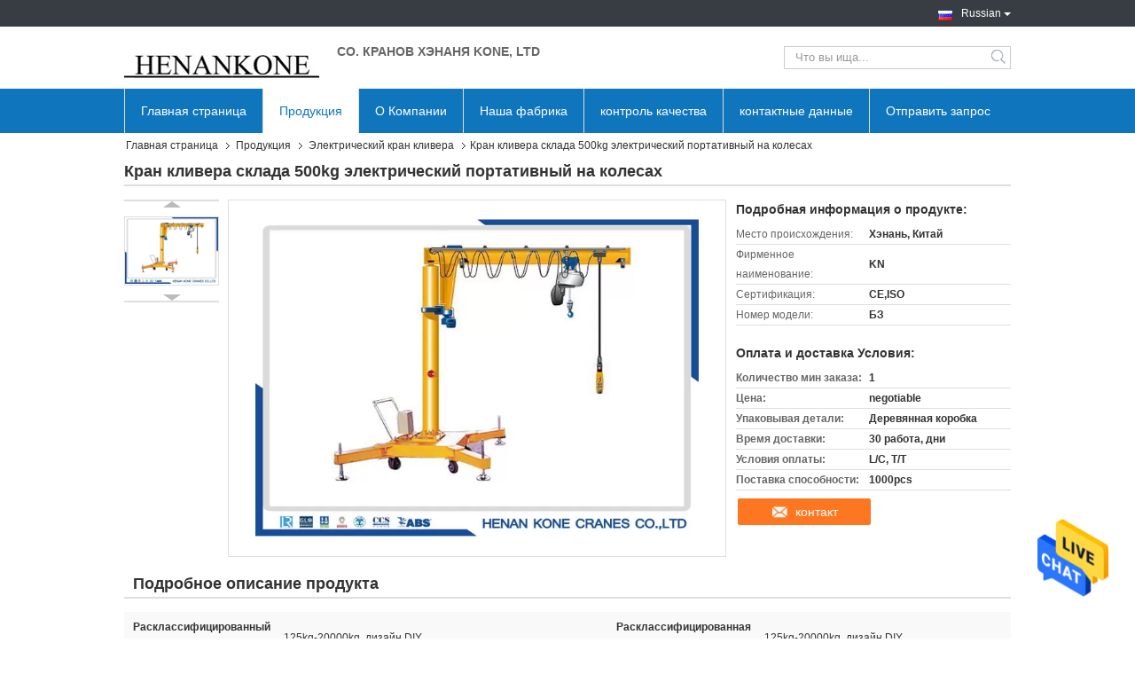

--- FILE ---
content_type: text/html
request_url: https://russian.electric-overheadcrane.com/sale-13567523-warehouse-500kg-electric-portable-jib-crane-on-wheels.html
body_size: 32964
content:

<!DOCTYPE html>
<html>
<head>
	<meta charset="utf-8">
	<meta http-equiv="X-UA-Compatible" content="IE=edge">
	<meta name="viewport" content="width=device-width, initial-scale=1">
    <title>Кран кливера склада 500kg электрический портативный на колесах</title>
    <meta name="keywords" content="портативный кран кливера 500kg на колесах, Кран кливера склада портативный на колесах, мобильный кран кливера 500kg, Электрический кран кливера" />
    <meta name="description" content="высокое качество Кран кливера склада 500kg электрический портативный на колесах from China, China's leading product market портативный кран кливера 500kg на колесах Продукт, со строгим контролем качества Кран кливера склада портативный на колесах заводы, производя высокое качество мобильный кран кливера 500kg продукты." />
			<link type='text/css' rel='stylesheet' href='/??/images/global.css,/photo/electric-overheadcrane/sitetpl/style/common.css?ver=1611716982' media='all'>
			  <script type='text/javascript' src='/??/js/jquery.js,/js/common_header.js'></script><meta property="og:title" content="Кран кливера склада 500kg электрический портативный на колесах" />
<meta property="og:description" content="высокое качество Кран кливера склада 500kg электрический портативный на колесах from China, China's leading product market портативный кран кливера 500kg на колесах Продукт, со строгим контролем качества Кран кливера склада портативный на колесах заводы, производя высокое качество мобильный кран кливера 500kg продукты." />
<meta property="og:type" content="product" />
<meta property="og:availability" content="instock" />
<meta property="og:site_name" content="HENAN KONE CRANES CO.,LTD" />
<meta property="og:url" content="https://russian.electric-overheadcrane.com/sale-13567523-warehouse-500kg-electric-portable-jib-crane-on-wheels.html" />
<meta property="og:image" content="https://russian.electric-overheadcrane.com/photo/ps32461317-warehouse_500kg_electric_portable_jib_crane_on_wheels.jpg" />
<link rel="canonical" href="https://russian.electric-overheadcrane.com/sale-13567523-warehouse-500kg-electric-portable-jib-crane-on-wheels.html" />
<link rel="alternate" href="https://m.russian.electric-overheadcrane.com/sale-13567523-warehouse-500kg-electric-portable-jib-crane-on-wheels.html" media="only screen and (max-width: 640px)" />
<style type="text/css">
/*<![CDATA[*/
.consent__cookie {position: fixed;top: 0;left: 0;width: 100%;height: 0%;z-index: 100000;}.consent__cookie_bg {position: fixed;top: 0;left: 0;width: 100%;height: 100%;background: #000;opacity: .6;display: none }.consent__cookie_rel {position: fixed;bottom:0;left: 0;width: 100%;background: #fff;display: -webkit-box;display: -ms-flexbox;display: flex;flex-wrap: wrap;padding: 24px 80px;-webkit-box-sizing: border-box;box-sizing: border-box;-webkit-box-pack: justify;-ms-flex-pack: justify;justify-content: space-between;-webkit-transition: all ease-in-out .3s;transition: all ease-in-out .3s }.consent__close {position: absolute;top: 20px;right: 20px;cursor: pointer }.consent__close svg {fill: #777 }.consent__close:hover svg {fill: #000 }.consent__cookie_box {flex: 1;word-break: break-word;}.consent__warm {color: #777;font-size: 16px;margin-bottom: 12px;line-height: 19px }.consent__title {color: #333;font-size: 20px;font-weight: 600;margin-bottom: 12px;line-height: 23px }.consent__itxt {color: #333;font-size: 14px;margin-bottom: 12px;display: -webkit-box;display: -ms-flexbox;display: flex;-webkit-box-align: center;-ms-flex-align: center;align-items: center }.consent__itxt i {display: -webkit-inline-box;display: -ms-inline-flexbox;display: inline-flex;width: 28px;height: 28px;border-radius: 50%;background: #e0f9e9;margin-right: 8px;-webkit-box-align: center;-ms-flex-align: center;align-items: center;-webkit-box-pack: center;-ms-flex-pack: center;justify-content: center }.consent__itxt svg {fill: #3ca860 }.consent__txt {color: #a6a6a6;font-size: 14px;margin-bottom: 8px;line-height: 17px }.consent__btns {display: -webkit-box;display: -ms-flexbox;display: flex;-webkit-box-orient: vertical;-webkit-box-direction: normal;-ms-flex-direction: column;flex-direction: column;-webkit-box-pack: center;-ms-flex-pack: center;justify-content: center;flex-shrink: 0;}.consent__btn {width: 280px;height: 40px;line-height: 40px;text-align: center;background: #3ca860;color: #fff;border-radius: 4px;margin: 8px 0;-webkit-box-sizing: border-box;box-sizing: border-box;cursor: pointer;font-size:14px}.consent__btn:hover {background: #00823b }.consent__btn.empty {color: #3ca860;border: 1px solid #3ca860;background: #fff }.consent__btn.empty:hover {background: #3ca860;color: #fff }.open .consent__cookie_bg {display: block }.open .consent__cookie_rel {bottom: 0 }@media (max-width: 760px) {.consent__btns {width: 100%;align-items: center;}.consent__cookie_rel {padding: 20px 24px }}.consent__cookie.open {display: block;}.consent__cookie {display: none;}
/*]]>*/
</style>
<script type="text/javascript">
/*<![CDATA[*/
window.isvideotpl = 0;window.detailurl = '';
var isShowGuide=0;showGuideColor=0;var company_type = 0;var webim_domain = '';

var colorUrl = '';
var aisearch = 0;
var selfUrl = '';
window.playerReportUrl='/vod/view_count/report';
var query_string = ["Products","Detail"];
var g_tp = '';
var customtplcolor = 99321;
window.predomainsub = "";
/*]]>*/
</script>
</head>
<body>
<img src="/logo.gif" style="display:none" alt="logo"/>
    <div id="floatAd" style="z-index: 110000;position:absolute;right:30px;bottom:60px;height:79px;display: block;">
                                <a href="/webim/webim_tab.html" rel="nofollow" data-uid="69046" onclick= 'setwebimCookie(69046,13567523,0);' target="_blank">
            <img style="width: 80px;cursor: pointer;" alt='Отправить сообщение' src="/images/floatimage_chat.gif"/>
        </a>
                                </div>
<a style="display: none!important;" title="HENAN KONE CRANES CO.,LTD" class="float-inquiry" href="/contactnow.html" onclick='setinquiryCookie("{\"showproduct\":1,\"pid\":\"13567523\",\"name\":\"\\u041a\\u0440\\u0430\\u043d \\u043a\\u043b\\u0438\\u0432\\u0435\\u0440\\u0430 \\u0441\\u043a\\u043b\\u0430\\u0434\\u0430 500kg \\u044d\\u043b\\u0435\\u043a\\u0442\\u0440\\u0438\\u0447\\u0435\\u0441\\u043a\\u0438\\u0439 \\u043f\\u043e\\u0440\\u0442\\u0430\\u0442\\u0438\\u0432\\u043d\\u044b\\u0439 \\u043d\\u0430 \\u043a\\u043e\\u043b\\u0435\\u0441\\u0430\\u0445\",\"source_url\":\"\\/sale-13567523-warehouse-500kg-electric-portable-jib-crane-on-wheels.html\",\"picurl\":\"\\/photo\\/pd32461317-warehouse_500kg_electric_portable_jib_crane_on_wheels.jpg\",\"propertyDetail\":[[\"\\u0420\\u0430\\u0441\\u043a\\u043b\\u0430\\u0441\\u0441\\u0438\\u0444\\u0438\\u0446\\u0438\\u0440\\u043e\\u0432\\u0430\\u043d\\u043d\\u044b\\u0439 \\u043f\\u043e\\u0434\\u043d\\u0438\\u043c\\u0430\\u044f\\u0441\\u044c \\u043c\\u043e\\u043c\\u0435\\u043d\\u0442:\",\"125kg-20000kg, \\u0434\\u0438\\u0437\\u0430\\u0439\\u043d DIY\"],[\"\\u0420\\u0430\\u0441\\u043a\\u043b\\u0430\\u0441\\u0441\\u0438\\u0444\\u0438\\u0446\\u0438\\u0440\\u043e\\u0432\\u0430\\u043d\\u043d\\u0430\\u044f \\u0435\\u043c\\u043a\\u043e\\u0441\\u0442\\u044c \\u0437\\u0430\\u0433\\u0440\\u0443\\u0437\\u043a\\u0438:\",\"125kg-20000kg, \\u0434\\u0438\\u0437\\u0430\\u0439\\u043d DIY\"],[\"\\u041f\\u0440\\u0438\\u043c\\u0435\\u043d\\u0435\\u043d\\u0438\\u0435:\",\"\\u043c\\u0430\\u0441\\u0442\\u0435\\u0440\\u0441\\u043a\\u0430\\u044f, \\u0441\\u043a\\u043b\\u0430\\u0434, etc\"],[\"\\u0423\\u0441\\u043b\\u043e\\u0432\\u0438\\u0435:\",\"\\u041d\\u043e\\u0432\\u044b\\u0439\"]],\"company_name\":null,\"picurl_c\":\"\\/photo\\/pc32461317-warehouse_500kg_electric_portable_jib_crane_on_wheels.jpg\",\"price\":\"negotiable\",\"username\":\"lvdongalisa\",\"viewTime\":\"\\u041f\\u043e\\u0441\\u043b\\u0435\\u0434\\u043d\\u0435\\u0435 \\u0412\\u043e\\u0439\\u0442\\u0438 : 7 \\u0447\\u0430\\u0441\\u043e\\u0432 48 minuts \\u0442\\u043e\\u043c\\u0443 \\u043d\\u0430\\u0437\\u0430\\u0434\",\"subject\":\"\\u041f\\u043e\\u0436\\u0430\\u043b\\u0443\\u0439\\u0441\\u0442\\u0430, \\u043f\\u0440\\u0438\\u0448\\u043b\\u0438\\u0442\\u0435 \\u043c\\u043d\\u0435 \\u0446\\u0438\\u0442\\u0430\\u0442\\u0443 \\u043d\\u0430 \\u041a\\u0440\\u0430\\u043d \\u043a\\u043b\\u0438\\u0432\\u0435\\u0440\\u0430 \\u0441\\u043a\\u043b\\u0430\\u0434\\u0430 500kg \\u044d\\u043b\\u0435\\u043a\\u0442\\u0440\\u0438\\u0447\\u0435\\u0441\\u043a\\u0438\\u0439 \\u043f\\u043e\\u0440\\u0442\\u0430\\u0442\\u0438\\u0432\\u043d\\u044b\\u0439 \\u043d\\u0430 \\u043a\\u043e\\u043b\\u0435\\u0441\\u0430\\u0445\",\"countrycode\":\"\"}");'></a>
<script>
var originProductInfo = '';
var originProductInfo = {"showproduct":1,"pid":"13567523","name":"\u041a\u0440\u0430\u043d \u043a\u043b\u0438\u0432\u0435\u0440\u0430 \u0441\u043a\u043b\u0430\u0434\u0430 500kg \u044d\u043b\u0435\u043a\u0442\u0440\u0438\u0447\u0435\u0441\u043a\u0438\u0439 \u043f\u043e\u0440\u0442\u0430\u0442\u0438\u0432\u043d\u044b\u0439 \u043d\u0430 \u043a\u043e\u043b\u0435\u0441\u0430\u0445","source_url":"\/sale-13567523-warehouse-500kg-electric-portable-jib-crane-on-wheels.html","picurl":"\/photo\/pd32461317-warehouse_500kg_electric_portable_jib_crane_on_wheels.jpg","propertyDetail":[["\u0420\u0430\u0441\u043a\u043b\u0430\u0441\u0441\u0438\u0444\u0438\u0446\u0438\u0440\u043e\u0432\u0430\u043d\u043d\u044b\u0439 \u043f\u043e\u0434\u043d\u0438\u043c\u0430\u044f\u0441\u044c \u043c\u043e\u043c\u0435\u043d\u0442:","125kg-20000kg, \u0434\u0438\u0437\u0430\u0439\u043d DIY"],["\u0420\u0430\u0441\u043a\u043b\u0430\u0441\u0441\u0438\u0444\u0438\u0446\u0438\u0440\u043e\u0432\u0430\u043d\u043d\u0430\u044f \u0435\u043c\u043a\u043e\u0441\u0442\u044c \u0437\u0430\u0433\u0440\u0443\u0437\u043a\u0438:","125kg-20000kg, \u0434\u0438\u0437\u0430\u0439\u043d DIY"],["\u041f\u0440\u0438\u043c\u0435\u043d\u0435\u043d\u0438\u0435:","\u043c\u0430\u0441\u0442\u0435\u0440\u0441\u043a\u0430\u044f, \u0441\u043a\u043b\u0430\u0434, etc"],["\u0423\u0441\u043b\u043e\u0432\u0438\u0435:","\u041d\u043e\u0432\u044b\u0439"]],"company_name":null,"picurl_c":"\/photo\/pc32461317-warehouse_500kg_electric_portable_jib_crane_on_wheels.jpg","price":"negotiable","username":"lvdongalisa","viewTime":"\u041f\u043e\u0441\u043b\u0435\u0434\u043d\u0435\u0435 \u0412\u043e\u0439\u0442\u0438 : 7 \u0447\u0430\u0441\u043e\u0432 48 minuts \u0442\u043e\u043c\u0443 \u043d\u0430\u0437\u0430\u0434","subject":"\u0427\u0442\u043e \u0442\u0430\u043a\u043e\u0435 \u0432\u0440\u0435\u043c\u044f \u0434\u043e\u0441\u0442\u0430\u0432\u043a\u0438 \u043d\u0430 \u041a\u0440\u0430\u043d \u043a\u043b\u0438\u0432\u0435\u0440\u0430 \u0441\u043a\u043b\u0430\u0434\u0430 500kg \u044d\u043b\u0435\u043a\u0442\u0440\u0438\u0447\u0435\u0441\u043a\u0438\u0439 \u043f\u043e\u0440\u0442\u0430\u0442\u0438\u0432\u043d\u044b\u0439 \u043d\u0430 \u043a\u043e\u043b\u0435\u0441\u0430\u0445","countrycode":""};
var save_url = "/contactsave.html";
var update_url = "/updateinquiry.html";
var productInfo = {};
var defaulProductInfo = {};
var myDate = new Date();
var curDate = myDate.getFullYear()+'-'+(parseInt(myDate.getMonth())+1)+'-'+myDate.getDate();
var message = '';
var default_pop = 1;
var leaveMessageDialog = document.getElementsByClassName('leave-message-dialog')[0]; // 获取弹层
var _$$ = function (dom) {
    return document.querySelectorAll(dom);
};
resInfo = originProductInfo;
defaulProductInfo.pid = resInfo['pid'];
defaulProductInfo.productName = resInfo['name'];
defaulProductInfo.productInfo = resInfo['propertyDetail'];
defaulProductInfo.productImg = resInfo['picurl_c'];
defaulProductInfo.subject = resInfo['subject'];
defaulProductInfo.productImgAlt = resInfo['name'];
var inquirypopup_tmp = 1;
var message = 'Дорогой,'+'\r\n'+"Мне интересно"+' '+trim(resInfo['name'])+", не могли бы вы прислать мне более подробную информацию, такую ​​как тип, размер, MOQ, материал и т. д."+'\r\n'+"Спасибо!"+'\r\n'+"Жду твоего ответа.";
var message_1 = 'Дорогой,'+'\r\n'+"Мне интересно"+' '+trim(resInfo['name'])+", не могли бы вы прислать мне более подробную информацию, такую ​​как тип, размер, MOQ, материал и т. д."+'\r\n'+"Спасибо!"+'\r\n'+"Жду твоего ответа.";
var message_2 = 'Здравствуйте,'+'\r\n'+"я ищу"+' '+trim(resInfo['name'])+", пришлите мне цену, спецификацию и изображение."+'\r\n'+"Будем очень признательны за ваш быстрый ответ."+'\r\n'+"Не стесняйтесь обращаться ко мне за дополнительной информацией."+'\r\n'+"Большое спасибо.";
var message_3 = 'Здравствуйте,'+'\r\n'+trim(resInfo['name'])+' '+"соответствует моим ожиданиям."+'\r\n'+"Пожалуйста, дайте мне лучшую цену и другую информацию о продукте."+'\r\n'+"Не стесняйтесь обращаться ко мне через мою почту."+'\r\n'+"Большое спасибо.";

var message_4 = 'Дорогой,'+'\r\n'+"Какая цена FOB на вашем"+' '+trim(resInfo['name'])+'?'+'\r\n'+"Какое ближайшее имя порта?"+'\r\n'+"Пожалуйста, ответьте мне как можно скорее, было бы лучше поделиться дополнительной информацией."+'\r\n'+"С уважением!";
var message_5 = 'Всем привет,'+'\r\n'+"Мне очень интересно ваше"+' '+trim(resInfo['name'])+'.'+'\r\n'+"Пожалуйста, пришлите мне информацию о вашем продукте."+'\r\n'+"Жду вашего быстрого ответа."+'\r\n'+"Не стесняйтесь обращаться ко мне по почте."+'\r\n'+"С уважением!";

var message_6 = 'Дорогой,'+'\r\n'+"Пожалуйста, предоставьте нам информацию о вашем"+' '+trim(resInfo['name'])+", такие как тип, размер, материал и, конечно же, лучшая цена."+'\r\n'+"Жду вашего быстрого ответа."+'\r\n'+"Вы!";
var message_7 = 'Дорогой,'+'\r\n'+"Вы можете поставить"+' '+trim(resInfo['name'])+" для нас?"+'\r\n'+"Сначала нам нужен прайс-лист и некоторые сведения о продукте."+'\r\n'+"Надеюсь получить ответ в ближайшее время и надеюсь на сотрудничество."+'\r\n'+"Большое спасибо.";
var message_8 = 'Здравствуй,'+'\r\n'+"я ищу"+' '+trim(resInfo['name'])+", пожалуйста, дайте мне более подробную информацию о продукте."+'\r\n'+"Я с нетерпением жду вашего ответа."+'\r\n'+"Вы!";
var message_9 = 'Здравствуйте,'+'\r\n'+"Твой"+' '+trim(resInfo['name'])+" очень хорошо отвечает моим требованиям."+'\r\n'+"Пожалуйста, пришлите мне цену, спецификацию, аналогичная модель будет в порядке."+'\r\n'+"Не стесняйтесь общаться со мной."+'\r\n'+"Спасибо!";
var message_10 = 'Дорогой,'+'\r\n'+"Я хочу узнать больше о деталях и цитате"+' '+trim(resInfo['name'])+'.'+'\r\n'+"Не стесняйтесь обратиться ко мне."+'\r\n'+"С уважением!";

var r = getRandom(1,10);

defaulProductInfo.message = eval("message_"+r);

var mytAjax = {

    post: function(url, data, fn) {
        var xhr = new XMLHttpRequest();
        xhr.open("POST", url, true);
        xhr.setRequestHeader("Content-Type", "application/x-www-form-urlencoded;charset=UTF-8");
        xhr.setRequestHeader("X-Requested-With", "XMLHttpRequest");
        xhr.setRequestHeader('Content-Type','text/plain;charset=UTF-8');
        xhr.onreadystatechange = function() {
            if(xhr.readyState == 4 && (xhr.status == 200 || xhr.status == 304)) {
                fn.call(this, xhr.responseText);
            }
        };
        xhr.send(data);
    },

    postform: function(url, data, fn) {
        var xhr = new XMLHttpRequest();
        xhr.open("POST", url, true);
        xhr.setRequestHeader("X-Requested-With", "XMLHttpRequest");
        xhr.onreadystatechange = function() {
            if(xhr.readyState == 4 && (xhr.status == 200 || xhr.status == 304)) {
                fn.call(this, xhr.responseText);
            }
        };
        xhr.send(data);
    }
};
/*window.onload = function(){
    leaveMessageDialog = document.getElementsByClassName('leave-message-dialog')[0];
    if (window.localStorage.recordDialogStatus=='undefined' || (window.localStorage.recordDialogStatus!='undefined' && window.localStorage.recordDialogStatus != curDate)) {
        setTimeout(function(){
            if(parseInt(inquirypopup_tmp%10) == 1){
                creatDialog(defaulProductInfo, 1);
            }
        }, 6000);
    }
};*/
function trim(str)
{
    str = str.replace(/(^\s*)/g,"");
    return str.replace(/(\s*$)/g,"");
};
function getRandom(m,n){
    var num = Math.floor(Math.random()*(m - n) + n);
    return num;
};
function strBtn(param) {

    var starattextarea = document.getElementById("textareamessage").value.length;
    var email = document.getElementById("startEmail").value;

    var default_tip = document.querySelectorAll(".watermark_container").length;
    if (20 < starattextarea && starattextarea < 3000) {
        if(default_tip>0){
            document.getElementById("textareamessage1").parentNode.parentNode.nextElementSibling.style.display = "none";
        }else{
            document.getElementById("textareamessage1").parentNode.nextElementSibling.style.display = "none";
        }

    } else {
        if(default_tip>0){
            document.getElementById("textareamessage1").parentNode.parentNode.nextElementSibling.style.display = "block";
        }else{
            document.getElementById("textareamessage1").parentNode.nextElementSibling.style.display = "block";
        }

        return;
    }

    // var re = /^([a-zA-Z0-9_-])+@([a-zA-Z0-9_-])+\.([a-zA-Z0-9_-])+/i;/*邮箱不区分大小写*/
    var re = /^[a-zA-Z0-9][\w-]*(\.?[\w-]+)*@[a-zA-Z0-9-]+(\.[a-zA-Z0-9]+)+$/i;
    if (!re.test(email)) {
        document.getElementById("startEmail").nextElementSibling.style.display = "block";
        return;
    } else {
        document.getElementById("startEmail").nextElementSibling.style.display = "none";
    }

    var subject = document.getElementById("pop_subject").value;
    var pid = document.getElementById("pop_pid").value;
    var message = document.getElementById("textareamessage").value;
    var sender_email = document.getElementById("startEmail").value;
    var tel = '';
    if (document.getElementById("tel0") != undefined && document.getElementById("tel0") != '')
        tel = document.getElementById("tel0").value;
    var form_serialize = '&tel='+tel;

    form_serialize = form_serialize.replace(/\+/g, "%2B");
    mytAjax.post(save_url,"pid="+pid+"&subject="+subject+"&email="+sender_email+"&message="+(message)+form_serialize,function(res){
        var mes = JSON.parse(res);
        if(mes.status == 200){
            var iid = mes.iid;
            document.getElementById("pop_iid").value = iid;
            document.getElementById("pop_uuid").value = mes.uuid;

            if(typeof gtag_report_conversion === "function"){
                gtag_report_conversion();//执行统计js代码
            }
            if(typeof fbq === "function"){
                fbq('track','Purchase');//执行统计js代码
            }
        }
    });
    for (var index = 0; index < document.querySelectorAll(".dialog-content-pql").length; index++) {
        document.querySelectorAll(".dialog-content-pql")[index].style.display = "none";
    };
    $('#idphonepql').val(tel);
    document.getElementById("dialog-content-pql-id").style.display = "block";
    ;
};
function twoBtnOk(param) {

    var selectgender = document.getElementById("Mr").innerHTML;
    var iid = document.getElementById("pop_iid").value;
    var sendername = document.getElementById("idnamepql").value;
    var senderphone = document.getElementById("idphonepql").value;
    var sendercname = document.getElementById("idcompanypql").value;
    var uuid = document.getElementById("pop_uuid").value;
    var gender = 2;
    if(selectgender == 'Mr.') gender = 0;
    if(selectgender == 'Mrs.') gender = 1;
    var pid = document.getElementById("pop_pid").value;
    var form_serialize = '';

        form_serialize = form_serialize.replace(/\+/g, "%2B");

    mytAjax.post(update_url,"iid="+iid+"&gender="+gender+"&uuid="+uuid+"&name="+(sendername)+"&tel="+(senderphone)+"&company="+(sendercname)+form_serialize,function(res){});

    for (var index = 0; index < document.querySelectorAll(".dialog-content-pql").length; index++) {
        document.querySelectorAll(".dialog-content-pql")[index].style.display = "none";
    };
    document.getElementById("dialog-content-pql-ok").style.display = "block";

};
function toCheckMust(name) {
    $('#'+name+'error').hide();
}
function handClidk(param) {
    var starattextarea = document.getElementById("textareamessage1").value.length;
    var email = document.getElementById("startEmail1").value;
    var default_tip = document.querySelectorAll(".watermark_container").length;
    if (20 < starattextarea && starattextarea < 3000) {
        if(default_tip>0){
            document.getElementById("textareamessage1").parentNode.parentNode.nextElementSibling.style.display = "none";
        }else{
            document.getElementById("textareamessage1").parentNode.nextElementSibling.style.display = "none";
        }

    } else {
        if(default_tip>0){
            document.getElementById("textareamessage1").parentNode.parentNode.nextElementSibling.style.display = "block";
        }else{
            document.getElementById("textareamessage1").parentNode.nextElementSibling.style.display = "block";
        }

        return;
    }

    // var re = /^([a-zA-Z0-9_-])+@([a-zA-Z0-9_-])+\.([a-zA-Z0-9_-])+/i;
    var re = /^[a-zA-Z0-9][\w-]*(\.?[\w-]+)*@[a-zA-Z0-9-]+(\.[a-zA-Z0-9]+)+$/i;
    if (!re.test(email)) {
        document.getElementById("startEmail1").nextElementSibling.style.display = "block";
        return;
    } else {
        document.getElementById("startEmail1").nextElementSibling.style.display = "none";
    }

    var subject = document.getElementById("pop_subject").value;
    var pid = document.getElementById("pop_pid").value;
    var message = document.getElementById("textareamessage1").value;
    var sender_email = document.getElementById("startEmail1").value;
    var form_serialize = tel = '';
    if (document.getElementById("tel1") != undefined && document.getElementById("tel1") != '')
        tel = document.getElementById("tel1").value;
        mytAjax.post(save_url,"email="+sender_email+"&tel="+tel+"&pid="+pid+"&message="+message+"&subject="+subject+form_serialize,function(res){

        var mes = JSON.parse(res);
        if(mes.status == 200){
            var iid = mes.iid;
            document.getElementById("pop_iid").value = iid;
            document.getElementById("pop_uuid").value = mes.uuid;
            if(typeof gtag_report_conversion === "function"){
                gtag_report_conversion();//执行统计js代码
            }
        }

    });
    for (var index = 0; index < document.querySelectorAll(".dialog-content-pql").length; index++) {
        document.querySelectorAll(".dialog-content-pql")[index].style.display = "none";
    };
    $('#idphonepql').val(tel);
    document.getElementById("dialog-content-pql-id").style.display = "block";

};
window.addEventListener('load', function () {
    $('.checkbox-wrap label').each(function(){
        if($(this).find('input').prop('checked')){
            $(this).addClass('on')
        }else {
            $(this).removeClass('on')
        }
    })
    $(document).on('click', '.checkbox-wrap label' , function(ev){
        if (ev.target.tagName.toUpperCase() != 'INPUT') {
            $(this).toggleClass('on')
        }
    })
})

function hand_video(pdata) {
    data = JSON.parse(pdata);
    productInfo.productName = data.productName;
    productInfo.productInfo = data.productInfo;
    productInfo.productImg = data.productImg;
    productInfo.subject = data.subject;

    var message = 'Дорогой,'+'\r\n'+"Мне интересно"+' '+trim(data.productName)+", не могли бы вы прислать мне более подробную информацию, такую ​​как тип, размер, количество, материал и т. д."+'\r\n'+"Спасибо!"+'\r\n'+"Жду твоего ответа.";

    var message = 'Дорогой,'+'\r\n'+"Мне интересно"+' '+trim(data.productName)+", не могли бы вы прислать мне более подробную информацию, такую ​​как тип, размер, MOQ, материал и т. д."+'\r\n'+"Спасибо!"+'\r\n'+"Жду твоего ответа.";
    var message_1 = 'Дорогой,'+'\r\n'+"Мне интересно"+' '+trim(data.productName)+", не могли бы вы прислать мне более подробную информацию, такую ​​как тип, размер, MOQ, материал и т. д."+'\r\n'+"Спасибо!"+'\r\n'+"Жду твоего ответа.";
    var message_2 = 'Здравствуйте,'+'\r\n'+"я ищу"+' '+trim(data.productName)+", пришлите мне цену, спецификацию и изображение."+'\r\n'+"Будем очень признательны за ваш быстрый ответ."+'\r\n'+"Не стесняйтесь обращаться ко мне за дополнительной информацией."+'\r\n'+"Большое спасибо.";
    var message_3 = 'Здравствуйте,'+'\r\n'+trim(data.productName)+' '+"соответствует моим ожиданиям."+'\r\n'+"Пожалуйста, дайте мне лучшую цену и другую информацию о продукте."+'\r\n'+"Не стесняйтесь обращаться ко мне через мою почту."+'\r\n'+"Большое спасибо.";

    var message_4 = 'Дорогой,'+'\r\n'+"Какая цена FOB на вашем"+' '+trim(data.productName)+'?'+'\r\n'+"Какое ближайшее имя порта?"+'\r\n'+"Пожалуйста, ответьте мне как можно скорее, было бы лучше поделиться дополнительной информацией."+'\r\n'+"С уважением!";
    var message_5 = 'Всем привет,'+'\r\n'+"Мне очень интересно ваше"+' '+trim(data.productName)+'.'+'\r\n'+"Пожалуйста, пришлите мне информацию о вашем продукте."+'\r\n'+"Жду вашего быстрого ответа."+'\r\n'+"Не стесняйтесь обращаться ко мне по почте."+'\r\n'+"С уважением!";

    var message_6 = 'Дорогой,'+'\r\n'+"Пожалуйста, предоставьте нам информацию о вашем"+' '+trim(data.productName)+", такие как тип, размер, материал и, конечно же, лучшая цена."+'\r\n'+"Жду вашего быстрого ответа."+'\r\n'+"Вы!";
    var message_7 = 'Дорогой,'+'\r\n'+"Вы можете поставить"+' '+trim(data.productName)+" для нас?"+'\r\n'+"Сначала нам нужен прайс-лист и некоторые сведения о продукте."+'\r\n'+"Надеюсь получить ответ в ближайшее время и надеюсь на сотрудничество."+'\r\n'+"Большое спасибо.";
    var message_8 = 'Здравствуй,'+'\r\n'+"я ищу"+' '+trim(data.productName)+", пожалуйста, дайте мне более подробную информацию о продукте."+'\r\n'+"Я с нетерпением жду вашего ответа."+'\r\n'+"Вы!";
    var message_9 = 'Здравствуйте,'+'\r\n'+"Твой"+' '+trim(data.productName)+" очень хорошо отвечает моим требованиям."+'\r\n'+"Пожалуйста, пришлите мне цену, спецификацию, аналогичная модель будет в порядке."+'\r\n'+"Не стесняйтесь общаться со мной."+'\r\n'+"Спасибо!";
    var message_10 = 'Дорогой,'+'\r\n'+"Я хочу узнать больше о деталях и цитате"+' '+trim(data.productName)+'.'+'\r\n'+"Не стесняйтесь обратиться ко мне."+'\r\n'+"С уважением!";

    var r = getRandom(1,10);

    productInfo.message = eval("message_"+r);
    if(parseInt(inquirypopup_tmp/10) == 1){
        productInfo.message = "";
    }
    productInfo.pid = data.pid;
    creatDialog(productInfo, 2);
};

function handDialog(pdata) {
    data = JSON.parse(pdata);
    productInfo.productName = data.productName;
    productInfo.productInfo = data.productInfo;
    productInfo.productImg = data.productImg;
    productInfo.subject = data.subject;

    var message = 'Дорогой,'+'\r\n'+"Мне интересно"+' '+trim(data.productName)+", не могли бы вы прислать мне более подробную информацию, такую ​​как тип, размер, количество, материал и т. д."+'\r\n'+"Спасибо!"+'\r\n'+"Жду твоего ответа.";

    var message = 'Дорогой,'+'\r\n'+"Мне интересно"+' '+trim(data.productName)+", не могли бы вы прислать мне более подробную информацию, такую ​​как тип, размер, MOQ, материал и т. д."+'\r\n'+"Спасибо!"+'\r\n'+"Жду твоего ответа.";
    var message_1 = 'Дорогой,'+'\r\n'+"Мне интересно"+' '+trim(data.productName)+", не могли бы вы прислать мне более подробную информацию, такую ​​как тип, размер, MOQ, материал и т. д."+'\r\n'+"Спасибо!"+'\r\n'+"Жду твоего ответа.";
    var message_2 = 'Здравствуйте,'+'\r\n'+"я ищу"+' '+trim(data.productName)+", пришлите мне цену, спецификацию и изображение."+'\r\n'+"Будем очень признательны за ваш быстрый ответ."+'\r\n'+"Не стесняйтесь обращаться ко мне за дополнительной информацией."+'\r\n'+"Большое спасибо.";
    var message_3 = 'Здравствуйте,'+'\r\n'+trim(data.productName)+' '+"соответствует моим ожиданиям."+'\r\n'+"Пожалуйста, дайте мне лучшую цену и другую информацию о продукте."+'\r\n'+"Не стесняйтесь обращаться ко мне через мою почту."+'\r\n'+"Большое спасибо.";

    var message_4 = 'Дорогой,'+'\r\n'+"Какая цена FOB на вашем"+' '+trim(data.productName)+'?'+'\r\n'+"Какое ближайшее имя порта?"+'\r\n'+"Пожалуйста, ответьте мне как можно скорее, было бы лучше поделиться дополнительной информацией."+'\r\n'+"С уважением!";
    var message_5 = 'Всем привет,'+'\r\n'+"Мне очень интересно ваше"+' '+trim(data.productName)+'.'+'\r\n'+"Пожалуйста, пришлите мне информацию о вашем продукте."+'\r\n'+"Жду вашего быстрого ответа."+'\r\n'+"Не стесняйтесь обращаться ко мне по почте."+'\r\n'+"С уважением!";

    var message_6 = 'Дорогой,'+'\r\n'+"Пожалуйста, предоставьте нам информацию о вашем"+' '+trim(data.productName)+", такие как тип, размер, материал и, конечно же, лучшая цена."+'\r\n'+"Жду вашего быстрого ответа."+'\r\n'+"Вы!";
    var message_7 = 'Дорогой,'+'\r\n'+"Вы можете поставить"+' '+trim(data.productName)+" для нас?"+'\r\n'+"Сначала нам нужен прайс-лист и некоторые сведения о продукте."+'\r\n'+"Надеюсь получить ответ в ближайшее время и надеюсь на сотрудничество."+'\r\n'+"Большое спасибо.";
    var message_8 = 'Здравствуй,'+'\r\n'+"я ищу"+' '+trim(data.productName)+", пожалуйста, дайте мне более подробную информацию о продукте."+'\r\n'+"Я с нетерпением жду вашего ответа."+'\r\n'+"Вы!";
    var message_9 = 'Здравствуйте,'+'\r\n'+"Твой"+' '+trim(data.productName)+" очень хорошо отвечает моим требованиям."+'\r\n'+"Пожалуйста, пришлите мне цену, спецификацию, аналогичная модель будет в порядке."+'\r\n'+"Не стесняйтесь общаться со мной."+'\r\n'+"Спасибо!";
    var message_10 = 'Дорогой,'+'\r\n'+"Я хочу узнать больше о деталях и цитате"+' '+trim(data.productName)+'.'+'\r\n'+"Не стесняйтесь обратиться ко мне."+'\r\n'+"С уважением!";

    var r = getRandom(1,10);

    productInfo.message = eval("message_"+r);
    if(parseInt(inquirypopup_tmp/10) == 1){
        productInfo.message = "";
    }
    productInfo.pid = data.pid;
    creatDialog(productInfo, 2);
};

function closepql(param) {

    leaveMessageDialog.style.display = 'none';
};

function closepql2(param) {

    for (var index = 0; index < document.querySelectorAll(".dialog-content-pql").length; index++) {
        document.querySelectorAll(".dialog-content-pql")[index].style.display = "none";
    };
    document.getElementById("dialog-content-pql-ok").style.display = "block";
};

function decodeHtmlEntities(str) {
    var tempElement = document.createElement('div');
    tempElement.innerHTML = str;
    return tempElement.textContent || tempElement.innerText || '';
}

function initProduct(productInfo,type){

    productInfo.productName = decodeHtmlEntities(productInfo.productName);
    productInfo.message = decodeHtmlEntities(productInfo.message);

    leaveMessageDialog = document.getElementsByClassName('leave-message-dialog')[0];
    leaveMessageDialog.style.display = "block";
    if(type == 3){
        var popinquiryemail = document.getElementById("popinquiryemail").value;
        _$$("#startEmail1")[0].value = popinquiryemail;
    }else{
        _$$("#startEmail1")[0].value = "";
    }
    _$$("#startEmail")[0].value = "";
    _$$("#idnamepql")[0].value = "";
    _$$("#idphonepql")[0].value = "";
    _$$("#idcompanypql")[0].value = "";

    _$$("#pop_pid")[0].value = productInfo.pid;
    _$$("#pop_subject")[0].value = productInfo.subject;
    
    if(parseInt(inquirypopup_tmp/10) == 1){
        productInfo.message = "";
    }

    _$$("#textareamessage1")[0].value = productInfo.message;
    _$$("#textareamessage")[0].value = productInfo.message;

    _$$("#dialog-content-pql-id .titlep")[0].innerHTML = productInfo.productName;
    _$$("#dialog-content-pql-id img")[0].setAttribute("src", productInfo.productImg);
    _$$("#dialog-content-pql-id img")[0].setAttribute("alt", productInfo.productImgAlt);

    _$$("#dialog-content-pql-id-hand img")[0].setAttribute("src", productInfo.productImg);
    _$$("#dialog-content-pql-id-hand img")[0].setAttribute("alt", productInfo.productImgAlt);
    _$$("#dialog-content-pql-id-hand .titlep")[0].innerHTML = productInfo.productName;

    if (productInfo.productInfo.length > 0) {
        var ul2, ul;
        ul = document.createElement("ul");
        for (var index = 0; index < productInfo.productInfo.length; index++) {
            var el = productInfo.productInfo[index];
            var li = document.createElement("li");
            var span1 = document.createElement("span");
            span1.innerHTML = el[0] + ":";
            var span2 = document.createElement("span");
            span2.innerHTML = el[1];
            li.appendChild(span1);
            li.appendChild(span2);
            ul.appendChild(li);

        }
        ul2 = ul.cloneNode(true);
        if (type === 1) {
            _$$("#dialog-content-pql-id .left")[0].replaceChild(ul, _$$("#dialog-content-pql-id .left ul")[0]);
        } else {
            _$$("#dialog-content-pql-id-hand .left")[0].replaceChild(ul2, _$$("#dialog-content-pql-id-hand .left ul")[0]);
            _$$("#dialog-content-pql-id .left")[0].replaceChild(ul, _$$("#dialog-content-pql-id .left ul")[0]);
        }
    };
    for (var index = 0; index < _$$("#dialog-content-pql-id .right ul li").length; index++) {
        _$$("#dialog-content-pql-id .right ul li")[index].addEventListener("click", function (params) {
            _$$("#dialog-content-pql-id .right #Mr")[0].innerHTML = this.innerHTML
        }, false)

    };

};
function closeInquiryCreateDialog() {
    document.getElementById("xuanpan_dialog_box_pql").style.display = "none";
};
function showInquiryCreateDialog() {
    document.getElementById("xuanpan_dialog_box_pql").style.display = "block";
};
function submitPopInquiry(){
    var message = document.getElementById("inquiry_message").value;
    var email = document.getElementById("inquiry_email").value;
    var subject = defaulProductInfo.subject;
    var pid = defaulProductInfo.pid;
    if (email === undefined) {
        showInquiryCreateDialog();
        document.getElementById("inquiry_email").style.border = "1px solid red";
        return false;
    };
    if (message === undefined) {
        showInquiryCreateDialog();
        document.getElementById("inquiry_message").style.border = "1px solid red";
        return false;
    };
    if (email.search(/^\w+((-\w+)|(\.\w+))*\@[A-Za-z0-9]+((\.|-)[A-Za-z0-9]+)*\.[A-Za-z0-9]+$/) == -1) {
        document.getElementById("inquiry_email").style.border= "1px solid red";
        showInquiryCreateDialog();
        return false;
    } else {
        document.getElementById("inquiry_email").style.border= "";
    };
    if (message.length < 20 || message.length >3000) {
        showInquiryCreateDialog();
        document.getElementById("inquiry_message").style.border = "1px solid red";
        return false;
    } else {
        document.getElementById("inquiry_message").style.border = "";
    };
    var tel = '';
    if (document.getElementById("tel") != undefined && document.getElementById("tel") != '')
        tel = document.getElementById("tel").value;

    mytAjax.post(save_url,"pid="+pid+"&subject="+subject+"&email="+email+"&message="+(message)+'&tel='+tel,function(res){
        var mes = JSON.parse(res);
        if(mes.status == 200){
            var iid = mes.iid;
            document.getElementById("pop_iid").value = iid;
            document.getElementById("pop_uuid").value = mes.uuid;

        }
    });
    initProduct(defaulProductInfo);
    for (var index = 0; index < document.querySelectorAll(".dialog-content-pql").length; index++) {
        document.querySelectorAll(".dialog-content-pql")[index].style.display = "none";
    };
    $('#idphonepql').val(tel);
    document.getElementById("dialog-content-pql-id").style.display = "block";

};

//带附件上传
function submitPopInquiryfile(email_id,message_id,check_sort,name_id,phone_id,company_id,attachments){

    if(typeof(check_sort) == 'undefined'){
        check_sort = 0;
    }
    var message = document.getElementById(message_id).value;
    var email = document.getElementById(email_id).value;
    var attachments = document.getElementById(attachments).value;
    if(typeof(name_id) !== 'undefined' && name_id != ""){
        var name  = document.getElementById(name_id).value;
    }
    if(typeof(phone_id) !== 'undefined' && phone_id != ""){
        var phone = document.getElementById(phone_id).value;
    }
    if(typeof(company_id) !== 'undefined' && company_id != ""){
        var company = document.getElementById(company_id).value;
    }
    var subject = defaulProductInfo.subject;
    var pid = defaulProductInfo.pid;

    if(check_sort == 0){
        if (email === undefined) {
            showInquiryCreateDialog();
            document.getElementById(email_id).style.border = "1px solid red";
            return false;
        };
        if (message === undefined) {
            showInquiryCreateDialog();
            document.getElementById(message_id).style.border = "1px solid red";
            return false;
        };

        if (email.search(/^\w+((-\w+)|(\.\w+))*\@[A-Za-z0-9]+((\.|-)[A-Za-z0-9]+)*\.[A-Za-z0-9]+$/) == -1) {
            document.getElementById(email_id).style.border= "1px solid red";
            showInquiryCreateDialog();
            return false;
        } else {
            document.getElementById(email_id).style.border= "";
        };
        if (message.length < 20 || message.length >3000) {
            showInquiryCreateDialog();
            document.getElementById(message_id).style.border = "1px solid red";
            return false;
        } else {
            document.getElementById(message_id).style.border = "";
        };
    }else{

        if (message === undefined) {
            showInquiryCreateDialog();
            document.getElementById(message_id).style.border = "1px solid red";
            return false;
        };

        if (email === undefined) {
            showInquiryCreateDialog();
            document.getElementById(email_id).style.border = "1px solid red";
            return false;
        };

        if (message.length < 20 || message.length >3000) {
            showInquiryCreateDialog();
            document.getElementById(message_id).style.border = "1px solid red";
            return false;
        } else {
            document.getElementById(message_id).style.border = "";
        };

        if (email.search(/^\w+((-\w+)|(\.\w+))*\@[A-Za-z0-9]+((\.|-)[A-Za-z0-9]+)*\.[A-Za-z0-9]+$/) == -1) {
            document.getElementById(email_id).style.border= "1px solid red";
            showInquiryCreateDialog();
            return false;
        } else {
            document.getElementById(email_id).style.border= "";
        };

    };

    mytAjax.post(save_url,"pid="+pid+"&subject="+subject+"&email="+email+"&message="+message+"&company="+company+"&attachments="+attachments,function(res){
        var mes = JSON.parse(res);
        if(mes.status == 200){
            var iid = mes.iid;
            document.getElementById("pop_iid").value = iid;
            document.getElementById("pop_uuid").value = mes.uuid;

            if(typeof gtag_report_conversion === "function"){
                gtag_report_conversion();//执行统计js代码
            }
            if(typeof fbq === "function"){
                fbq('track','Purchase');//执行统计js代码
            }
        }
    });
    initProduct(defaulProductInfo);

    if(name !== undefined && name != ""){
        _$$("#idnamepql")[0].value = name;
    }

    if(phone !== undefined && phone != ""){
        _$$("#idphonepql")[0].value = phone;
    }

    if(company !== undefined && company != ""){
        _$$("#idcompanypql")[0].value = company;
    }

    for (var index = 0; index < document.querySelectorAll(".dialog-content-pql").length; index++) {
        document.querySelectorAll(".dialog-content-pql")[index].style.display = "none";
    };
    document.getElementById("dialog-content-pql-id").style.display = "block";

};
function submitPopInquiryByParam(email_id,message_id,check_sort,name_id,phone_id,company_id){

    if(typeof(check_sort) == 'undefined'){
        check_sort = 0;
    }

    var senderphone = '';
    var message = document.getElementById(message_id).value;
    var email = document.getElementById(email_id).value;
    if(typeof(name_id) !== 'undefined' && name_id != ""){
        var name  = document.getElementById(name_id).value;
    }
    if(typeof(phone_id) !== 'undefined' && phone_id != ""){
        var phone = document.getElementById(phone_id).value;
        senderphone = phone;
    }
    if(typeof(company_id) !== 'undefined' && company_id != ""){
        var company = document.getElementById(company_id).value;
    }
    var subject = defaulProductInfo.subject;
    var pid = defaulProductInfo.pid;

    if(check_sort == 0){
        if (email === undefined) {
            showInquiryCreateDialog();
            document.getElementById(email_id).style.border = "1px solid red";
            return false;
        };
        if (message === undefined) {
            showInquiryCreateDialog();
            document.getElementById(message_id).style.border = "1px solid red";
            return false;
        };

        if (email.search(/^\w+((-\w+)|(\.\w+))*\@[A-Za-z0-9]+((\.|-)[A-Za-z0-9]+)*\.[A-Za-z0-9]+$/) == -1) {
            document.getElementById(email_id).style.border= "1px solid red";
            showInquiryCreateDialog();
            return false;
        } else {
            document.getElementById(email_id).style.border= "";
        };
        if (message.length < 20 || message.length >3000) {
            showInquiryCreateDialog();
            document.getElementById(message_id).style.border = "1px solid red";
            return false;
        } else {
            document.getElementById(message_id).style.border = "";
        };
    }else{

        if (message === undefined) {
            showInquiryCreateDialog();
            document.getElementById(message_id).style.border = "1px solid red";
            return false;
        };

        if (email === undefined) {
            showInquiryCreateDialog();
            document.getElementById(email_id).style.border = "1px solid red";
            return false;
        };

        if (message.length < 20 || message.length >3000) {
            showInquiryCreateDialog();
            document.getElementById(message_id).style.border = "1px solid red";
            return false;
        } else {
            document.getElementById(message_id).style.border = "";
        };

        if (email.search(/^\w+((-\w+)|(\.\w+))*\@[A-Za-z0-9]+((\.|-)[A-Za-z0-9]+)*\.[A-Za-z0-9]+$/) == -1) {
            document.getElementById(email_id).style.border= "1px solid red";
            showInquiryCreateDialog();
            return false;
        } else {
            document.getElementById(email_id).style.border= "";
        };

    };

    var productsku = "";
    if($("#product_sku").length > 0){
        productsku = $("#product_sku").html();
    }

    mytAjax.post(save_url,"tel="+senderphone+"&pid="+pid+"&subject="+subject+"&email="+email+"&message="+message+"&messagesku="+encodeURI(productsku),function(res){
        var mes = JSON.parse(res);
        if(mes.status == 200){
            var iid = mes.iid;
            document.getElementById("pop_iid").value = iid;
            document.getElementById("pop_uuid").value = mes.uuid;

            if(typeof gtag_report_conversion === "function"){
                gtag_report_conversion();//执行统计js代码
            }
            if(typeof fbq === "function"){
                fbq('track','Purchase');//执行统计js代码
            }
        }
    });
    initProduct(defaulProductInfo);

    if(name !== undefined && name != ""){
        _$$("#idnamepql")[0].value = name;
    }

    if(phone !== undefined && phone != ""){
        _$$("#idphonepql")[0].value = phone;
    }

    if(company !== undefined && company != ""){
        _$$("#idcompanypql")[0].value = company;
    }

    for (var index = 0; index < document.querySelectorAll(".dialog-content-pql").length; index++) {
        document.querySelectorAll(".dialog-content-pql")[index].style.display = "none";

    };
    document.getElementById("dialog-content-pql-id").style.display = "block";

};

function creat_videoDialog(productInfo, type) {

    if(type == 1){
        if(default_pop != 1){
            return false;
        }
        window.localStorage.recordDialogStatus = curDate;
    }else{
        default_pop = 0;
    }
    initProduct(productInfo, type);
    if (type === 1) {
        // 自动弹出
        for (var index = 0; index < document.querySelectorAll(".dialog-content-pql").length; index++) {

            document.querySelectorAll(".dialog-content-pql")[index].style.display = "none";
        };
        document.getElementById("dialog-content-pql").style.display = "block";
    } else {
        // 手动弹出
        for (var index = 0; index < document.querySelectorAll(".dialog-content-pql").length; index++) {
            document.querySelectorAll(".dialog-content-pql")[index].style.display = "none";
        };
        document.getElementById("dialog-content-pql-id-hand").style.display = "block";
    }
}

function creatDialog(productInfo, type) {

    if(type == 1){
        if(default_pop != 1){
            return false;
        }
        window.localStorage.recordDialogStatus = curDate;
    }else{
        default_pop = 0;
    }
    initProduct(productInfo, type);
    if (type === 1) {
        // 自动弹出
        for (var index = 0; index < document.querySelectorAll(".dialog-content-pql").length; index++) {

            document.querySelectorAll(".dialog-content-pql")[index].style.display = "none";
        };
        document.getElementById("dialog-content-pql").style.display = "block";
    } else {
        // 手动弹出
        for (var index = 0; index < document.querySelectorAll(".dialog-content-pql").length; index++) {
            document.querySelectorAll(".dialog-content-pql")[index].style.display = "none";
        };
        document.getElementById("dialog-content-pql-id-hand").style.display = "block";
    }
}

//带邮箱信息打开询盘框 emailtype=1表示带入邮箱
function openDialog(emailtype){
    var type = 2;//不带入邮箱，手动弹出
    if(emailtype == 1){
        var popinquiryemail = document.getElementById("popinquiryemail").value;
        // var re = /^([a-zA-Z0-9_-])+@([a-zA-Z0-9_-])+\.([a-zA-Z0-9_-])+/i;
        var re = /^[a-zA-Z0-9][\w-]*(\.?[\w-]+)*@[a-zA-Z0-9-]+(\.[a-zA-Z0-9]+)+$/i;
        if (!re.test(popinquiryemail)) {
            //前端提示样式;
            showInquiryCreateDialog();
            document.getElementById("popinquiryemail").style.border = "1px solid red";
            return false;
        } else {
            //前端提示样式;
        }
        var type = 3;
    }
    creatDialog(defaulProductInfo,type);
}

//上传附件
function inquiryUploadFile(){
    var fileObj = document.querySelector("#fileId").files[0];
    //构建表单数据
    var formData = new FormData();
    var filesize = fileObj.size;
    if(filesize > 10485760 || filesize == 0) {
        document.getElementById("filetips").style.display = "block";
        return false;
    }else {
        document.getElementById("filetips").style.display = "none";
    }
    formData.append('popinquiryfile', fileObj);
    document.getElementById("quotefileform").reset();
    var save_url = "/inquiryuploadfile.html";
    mytAjax.postform(save_url,formData,function(res){
        var mes = JSON.parse(res);
        if(mes.status == 200){
            document.getElementById("uploader-file-info").innerHTML = document.getElementById("uploader-file-info").innerHTML + "<span class=op>"+mes.attfile.name+"<a class=delatt id=att"+mes.attfile.id+" onclick=delatt("+mes.attfile.id+");>Delete</a></span>";
            var nowattachs = document.getElementById("attachments").value;
            if( nowattachs !== ""){
                var attachs = JSON.parse(nowattachs);
                attachs[mes.attfile.id] = mes.attfile;
            }else{
                var attachs = {};
                attachs[mes.attfile.id] = mes.attfile;
            }
            document.getElementById("attachments").value = JSON.stringify(attachs);
        }
    });
}
//附件删除
function delatt(attid)
{
    var nowattachs = document.getElementById("attachments").value;
    if( nowattachs !== ""){
        var attachs = JSON.parse(nowattachs);
        if(attachs[attid] == ""){
            return false;
        }
        var formData = new FormData();
        var delfile = attachs[attid]['filename'];
        var save_url = "/inquirydelfile.html";
        if(delfile != "") {
            formData.append('delfile', delfile);
            mytAjax.postform(save_url, formData, function (res) {
                if(res !== "") {
                    var mes = JSON.parse(res);
                    if (mes.status == 200) {
                        delete attachs[attid];
                        document.getElementById("attachments").value = JSON.stringify(attachs);
                        var s = document.getElementById("att"+attid);
                        s.parentNode.remove();
                    }
                }
            });
        }
    }else{
        return false;
    }
}

</script>
<div class="leave-message-dialog" style="display: none">
<style>
    .leave-message-dialog .close:before, .leave-message-dialog .close:after{
        content:initial;
    }
</style>
<div class="dialog-content-pql" id="dialog-content-pql" style="display: none">
    <span class="close" onclick="closepql()"><img src="/images/close.png" alt="close"></span>
    <div class="title">
        <p class="firstp-pql">Оставьте сообщение</p>
        <p class="lastp-pql">Мы скоро тебе перезвоним!</p>
    </div>
    <div class="form">
        <div class="textarea">
            <textarea style='font-family: robot;'  name="" id="textareamessage" cols="30" rows="10" style="margin-bottom:14px;width:100%"
                placeholder="Пожалуйста впишите ваши детали дознания."></textarea>
        </div>
        <p class="error-pql"> <span class="icon-pql"><img src="/images/error.png" alt="HENAN KONE CRANES CO.,LTD"></span> Ваше сообщение должно содержать от 20 до 3000 символов!</p>
        <input id="startEmail" type="text" placeholder="Войдите вашу электронную почту" onkeydown="if(event.keyCode === 13){ strBtn();}">
        <p class="error-pql"><span class="icon-pql"><img src="/images/error.png" alt="HENAN KONE CRANES CO.,LTD"></span> Пожалуйста, проверьте свою электронную почту! </p>
                <div class="operations">
            <div class='btn' id="submitStart" type="submit" onclick="strBtn()">Отправить</div>
        </div>
            </div>
</div>
<div class="dialog-content-pql dialog-content-pql-id" id="dialog-content-pql-id" style="display:none">
        <span class="close" onclick="closepql2()"><svg t="1648434466530" class="icon" viewBox="0 0 1024 1024" version="1.1" xmlns="http://www.w3.org/2000/svg" p-id="2198" width="16" height="16"><path d="M576 512l277.333333 277.333333-64 64-277.333333-277.333333L234.666667 853.333333 170.666667 789.333333l277.333333-277.333333L170.666667 234.666667 234.666667 170.666667l277.333333 277.333333L789.333333 170.666667 853.333333 234.666667 576 512z" fill="#444444" p-id="2199"></path></svg></span>
    <div class="left">
        <div class="img"><img></div>
        <p class="titlep"></p>
        <ul> </ul>
    </div>
    <div class="right">
                <p class="title">Больше информации способствует лучшему общению.</p>
                <div style="position: relative;">
            <div class="mr"> <span id="Mr">Господин</span>
                <ul>
                    <li>Господин</li>
                    <li>Миссис</li>
                </ul>
            </div>
            <input style="text-indent: 80px;" type="text" id="idnamepql" placeholder="Введите свое имя">
        </div>
        <input type="text"  id="idphonepql"  placeholder="Номер телефона">
        <input type="text" id="idcompanypql"  placeholder="компания" onkeydown="if(event.keyCode === 13){ twoBtnOk();}">
                <div class="btn form_new" id="twoBtnOk" onclick="twoBtnOk()">Хорошо</div>
    </div>
</div>

<div class="dialog-content-pql dialog-content-pql-ok" id="dialog-content-pql-ok" style="display:none">
        <span class="close" onclick="closepql()"><svg t="1648434466530" class="icon" viewBox="0 0 1024 1024" version="1.1" xmlns="http://www.w3.org/2000/svg" p-id="2198" width="16" height="16"><path d="M576 512l277.333333 277.333333-64 64-277.333333-277.333333L234.666667 853.333333 170.666667 789.333333l277.333333-277.333333L170.666667 234.666667 234.666667 170.666667l277.333333 277.333333L789.333333 170.666667 853.333333 234.666667 576 512z" fill="#444444" p-id="2199"></path></svg></span>
    <div class="duihaook"></div>
        <p class="title">Отправлено успешно!</p>
        <p class="p1" style="text-align: center; font-size: 18px; margin-top: 14px;">Мы скоро тебе перезвоним!</p>
    <div class="btn" onclick="closepql()" id="endOk" style="margin: 0 auto;margin-top: 50px;">Хорошо</div>
</div>
<div class="dialog-content-pql dialog-content-pql-id dialog-content-pql-id-hand" id="dialog-content-pql-id-hand"
    style="display:none">
     <input type="hidden" name="pop_pid" id="pop_pid" value="0">
     <input type="hidden" name="pop_subject" id="pop_subject" value="">
     <input type="hidden" name="pop_iid" id="pop_iid" value="0">
     <input type="hidden" name="pop_uuid" id="pop_uuid" value="0">
        <span class="close" onclick="closepql()"><svg t="1648434466530" class="icon" viewBox="0 0 1024 1024" version="1.1" xmlns="http://www.w3.org/2000/svg" p-id="2198" width="16" height="16"><path d="M576 512l277.333333 277.333333-64 64-277.333333-277.333333L234.666667 853.333333 170.666667 789.333333l277.333333-277.333333L170.666667 234.666667 234.666667 170.666667l277.333333 277.333333L789.333333 170.666667 853.333333 234.666667 576 512z" fill="#444444" p-id="2199"></path></svg></span>
    <div class="left">
        <div class="img"><img></div>
        <p class="titlep"></p>
        <ul> </ul>
    </div>
    <div class="right" style="float:right">
                <div class="title">
            <p class="firstp-pql">Оставьте сообщение</p>
            <p class="lastp-pql">Мы скоро тебе перезвоним!</p>
        </div>
                <div class="form">
            <div class="textarea">
                <textarea style='font-family: robot;' name="message" id="textareamessage1" cols="30" rows="10"
                    placeholder="Пожалуйста впишите ваши детали дознания."></textarea>
            </div>
            <p class="error-pql"> <span class="icon-pql"><img src="/images/error.png" alt="HENAN KONE CRANES CO.,LTD"></span> Ваше сообщение должно содержать от 20 до 3000 символов!</p>

                            <input style="display:none" id="tel1" name="tel" type="text" oninput="value=value.replace(/[^0-9_+-]/g,'');" placeholder="Номер телефона">
                        <input id='startEmail1' name='email' data-type='1' type='text'
                   placeholder="Войдите вашу электронную почту"
                   onkeydown='if(event.keyCode === 13){ handClidk();}'>
            
            <p class='error-pql'><span class='icon-pql'>
                    <img src="/images/error.png" alt="HENAN KONE CRANES CO.,LTD"></span> Пожалуйста, проверьте свою электронную почту!            </p>

            <div class="operations">
                <div class='btn' id="submitStart1" type="submit" onclick="handClidk()">Отправить</div>
            </div>
        </div>
    </div>
</div>
</div>
<div id="xuanpan_dialog_box_pql" class="xuanpan_dialog_box_pql"
    style="display:none;background:rgba(0,0,0,.6);width:100%;height:100%;position: fixed;top:0;left:0;z-index: 999999;">
    <div class="box_pql"
      style="width:526px;height:206px;background:rgba(255,255,255,1);opacity:1;border-radius:4px;position: absolute;left: 50%;top: 50%;transform: translate(-50%,-50%);">
      <div onclick="closeInquiryCreateDialog()" class="close close_create_dialog"
        style="cursor: pointer;height:42px;width:40px;float:right;padding-top: 16px;"><span
          style="display: inline-block;width: 25px;height: 2px;background: rgb(114, 114, 114);transform: rotate(45deg); "><span
            style="display: block;width: 25px;height: 2px;background: rgb(114, 114, 114);transform: rotate(-90deg); "></span></span>
      </div>
      <div
        style="height: 72px; overflow: hidden; text-overflow: ellipsis; display:-webkit-box;-ebkit-line-clamp: 3;-ebkit-box-orient: vertical; margin-top: 58px; padding: 0 84px; font-size: 18px; color: rgba(51, 51, 51, 1); text-align: center; ">
        Please leave your correct email and detailed requirements (20-3,000 characters).</div>
      <div onclick="closeInquiryCreateDialog()" class="close_create_dialog"
        style="width: 139px; height: 36px; background: rgba(253, 119, 34, 1); border-radius: 4px; margin: 16px auto; color: rgba(255, 255, 255, 1); font-size: 18px; line-height: 36px; text-align: center;">
        Хорошо</div>
    </div>
</div>
<style type="text/css">.vr-asidebox {position: fixed; bottom: 290px; left: 16px; width: 160px; height: 90px; background: #eee; overflow: hidden; border: 4px solid rgba(4, 120, 237, 0.24); box-shadow: 0px 8px 16px rgba(0, 0, 0, 0.08); border-radius: 8px; display: none; z-index: 1000; } .vr-small {position: fixed; bottom: 290px; left: 16px; width: 72px; height: 90px; background: url(/images/ctm_icon_vr.png) no-repeat center; background-size: 69.5px; overflow: hidden; display: none; cursor: pointer; z-index: 1000; display: block; text-decoration: none; } .vr-group {position: relative; } .vr-animate {width: 160px; height: 90px; background: #eee; position: relative; } .js-marquee {/*margin-right: 0!important;*/ } .vr-link {position: absolute; top: 0; left: 0; width: 100%; height: 100%; display: none; } .vr-mask {position: absolute; top: 0px; left: 0px; width: 100%; height: 100%; display: block; background: #000; opacity: 0.4; } .vr-jump {position: absolute; top: 0px; left: 0px; width: 100%; height: 100%; display: block; background: url(/images/ctm_icon_see.png) no-repeat center center; background-size: 34px; font-size: 0; } .vr-close {position: absolute; top: 50%; right: 0px; width: 16px; height: 20px; display: block; transform: translate(0, -50%); background: rgba(255, 255, 255, 0.6); border-radius: 4px 0px 0px 4px; cursor: pointer; } .vr-close i {position: absolute; top: 0px; left: 0px; width: 100%; height: 100%; display: block; background: url(/images/ctm_icon_left.png) no-repeat center center; background-size: 16px; } .vr-group:hover .vr-link {display: block; } .vr-logo {position: absolute; top: 4px; left: 4px; width: 50px; height: 14px; background: url(/images/ctm_icon_vrshow.png) no-repeat; background-size: 48px; }
</style>

<div class="cont_main_whole">
               <style>
.f_header_mainall_son2 .select_language dt div:hover,
.f_header_mainall_son2 .select_language dt a:hover
{
        color: #ff7519;
    text-decoration: underline;
    }
    .f_header_mainall_son2 .select_language dt div{
        color: #333;
    }
</style>
<div class="f_header_mainall_son2">
	<div class="fh_phone">
		<div class="fh_phone_inner">
			<!--            <a href="#" class="f_cur"><span class="fh_guoqi"></span>English<span class="fh_jiantou"></span></a>-->
            				<div class="f_cur select_language_wrap" id="selectlang">
                    					<a id="tranimg"
					   href="javascript:;"
					   class="ope russian">Russian						<span class="fh_jiantou"></span>
					</a>
					<dl id="p_l" class="select_language" style="display: none">
                        							<dt class="english">
                                                            <a title="Китай хорошее качество Электрический надземный кран  on реализация" href="https://www.electric-overheadcrane.com/sale-13567523-warehouse-500kg-electric-portable-jib-crane-on-wheels.html">English</a>							</dt>
                        							<dt class="french">
                                                            <a title="Китай хорошее качество Электрический надземный кран  on реализация" href="https://french.electric-overheadcrane.com/sale-13567523-warehouse-500kg-electric-portable-jib-crane-on-wheels.html">French</a>							</dt>
                        							<dt class="german">
                                                            <a title="Китай хорошее качество Электрический надземный кран  on реализация" href="https://german.electric-overheadcrane.com/sale-13567523-warehouse-500kg-electric-portable-jib-crane-on-wheels.html">German</a>							</dt>
                        							<dt class="italian">
                                                            <a title="Китай хорошее качество Электрический надземный кран  on реализация" href="https://italian.electric-overheadcrane.com/sale-13567523-warehouse-500kg-electric-portable-jib-crane-on-wheels.html">Italian</a>							</dt>
                        							<dt class="russian">
                                                            <a title="Китай хорошее качество Электрический надземный кран  on реализация" href="https://russian.electric-overheadcrane.com/sale-13567523-warehouse-500kg-electric-portable-jib-crane-on-wheels.html">Russian</a>							</dt>
                        							<dt class="spanish">
                                                            <a title="Китай хорошее качество Электрический надземный кран  on реализация" href="https://spanish.electric-overheadcrane.com/sale-13567523-warehouse-500kg-electric-portable-jib-crane-on-wheels.html">Spanish</a>							</dt>
                        							<dt class="portuguese">
                                                            <a title="Китай хорошее качество Электрический надземный кран  on реализация" href="https://portuguese.electric-overheadcrane.com/sale-13567523-warehouse-500kg-electric-portable-jib-crane-on-wheels.html">Portuguese</a>							</dt>
                        							<dt class="dutch">
                                                            <a title="Китай хорошее качество Электрический надземный кран  on реализация" href="https://dutch.electric-overheadcrane.com/sale-13567523-warehouse-500kg-electric-portable-jib-crane-on-wheels.html">Dutch</a>							</dt>
                        							<dt class="greek">
                                                            <a title="Китай хорошее качество Электрический надземный кран  on реализация" href="https://greek.electric-overheadcrane.com/sale-13567523-warehouse-500kg-electric-portable-jib-crane-on-wheels.html">Greek</a>							</dt>
                        							<dt class="japanese">
                                                            <a title="Китай хорошее качество Электрический надземный кран  on реализация" href="https://japanese.electric-overheadcrane.com/sale-13567523-warehouse-500kg-electric-portable-jib-crane-on-wheels.html">Japanese</a>							</dt>
                        							<dt class="korean">
                                                            <a title="Китай хорошее качество Электрический надземный кран  on реализация" href="https://korean.electric-overheadcrane.com/sale-13567523-warehouse-500kg-electric-portable-jib-crane-on-wheels.html">Korean</a>							</dt>
                        							<dt class="arabic">
                                                            <a title="Китай хорошее качество Электрический надземный кран  on реализация" href="https://arabic.electric-overheadcrane.com/sale-13567523-warehouse-500kg-electric-portable-jib-crane-on-wheels.html">Arabic</a>							</dt>
                        							<dt class="hindi">
                                                            <a title="Китай хорошее качество Электрический надземный кран  on реализация" href="https://hindi.electric-overheadcrane.com/sale-13567523-warehouse-500kg-electric-portable-jib-crane-on-wheels.html">Hindi</a>							</dt>
                        							<dt class="turkish">
                                                            <a title="Китай хорошее качество Электрический надземный кран  on реализация" href="https://turkish.electric-overheadcrane.com/sale-13567523-warehouse-500kg-electric-portable-jib-crane-on-wheels.html">Turkish</a>							</dt>
                        							<dt class="indonesian">
                                                            <a title="Китай хорошее качество Электрический надземный кран  on реализация" href="https://indonesian.electric-overheadcrane.com/sale-13567523-warehouse-500kg-electric-portable-jib-crane-on-wheels.html">Indonesian</a>							</dt>
                        							<dt class="vietnamese">
                                                            <a title="Китай хорошее качество Электрический надземный кран  on реализация" href="https://vietnamese.electric-overheadcrane.com/sale-13567523-warehouse-500kg-electric-portable-jib-crane-on-wheels.html">Vietnamese</a>							</dt>
                        							<dt class="thai">
                                                            <a title="Китай хорошее качество Электрический надземный кран  on реализация" href="https://thai.electric-overheadcrane.com/sale-13567523-warehouse-500kg-electric-portable-jib-crane-on-wheels.html">Thai</a>							</dt>
                        							<dt class="bengali">
                                                            <a title="Китай хорошее качество Электрический надземный кран  on реализация" href="https://bengali.electric-overheadcrane.com/sale-13567523-warehouse-500kg-electric-portable-jib-crane-on-wheels.html">Bengali</a>							</dt>
                        							<dt class="persian">
                                                            <a title="Китай хорошее качество Электрический надземный кран  on реализация" href="https://persian.electric-overheadcrane.com/sale-13567523-warehouse-500kg-electric-portable-jib-crane-on-wheels.html">Persian</a>							</dt>
                        							<dt class="polish">
                                                            <a title="Китай хорошее качество Электрический надземный кран  on реализация" href="https://polish.electric-overheadcrane.com/sale-13567523-warehouse-500kg-electric-portable-jib-crane-on-wheels.html">Polish</a>							</dt>
                        					</dl>
				</div>
            			<p class="phone" style="display:none;">
				<span class="phone_icon"></span>
				<span id="hourZone"></span>
			</p>

			<div class="clearfix"></div>
		</div>
	</div>
	<div class="f_header_mainall_son2_inner">
		<div class="fh_logo">
            <a title="HENAN KONE CRANES CO.,LTD" href="//russian.electric-overheadcrane.com"><img onerror="$(this).parent().hide();" src="/logo.gif" alt="HENAN KONE CRANES CO.,LTD" /></a>		</div>
		<div class="fh_logotxt">
            			<span class="fh_logotxt_s"><p><font style="vertical-align: inherit;"><font style="vertical-align: inherit;">CO. КРАНОВ ХЭНАНЯ KONE, LTD</font></font></p></span>
		</div>
		<div class="fh_search">
			<div class="fh_search_input">
				<form action="" method="POST" onsubmit="return jsWidgetSearch(this,'');">
					<input type="text" name="keyword" placeholder="Что вы ища..."
						   value="">
                                                      <button type="submit" name="submit">
                    <i style="display:block;width:0;height:0;overflow:hidden">search</i>
                    </button>
                         
				
				</form>
				<div class="clearfix"></div>
			</div>
		</div>
		<div class="clearfix"></div>
	</div>
</div>
	<script>
        show_f_header_main_dealZoneHour = true;
	</script>

<script>
    if (window.addEventListener) {
        window.addEventListener("load", function () {
            $(".select_language_wrap").mouseover(function () {
                $(this).children(".select_language").show();
            })
            $(".select_language_wrap").mouseout(function () {
                $(this).children(".select_language").hide();
            })
            if ((typeof(show_f_header_main_dealZoneHour) != "undefined") && show_f_header_main_dealZoneHour) {
                f_header_main_dealZoneHour(
                    "00",
                    "9",
                    "00",
                    "18",
                    "86--18937378663",
                    "86--18937378663");
            }
        }, false);
    }
    else {
        window.attachEvent("onload", function () {
            $(".select_language_wrap").mouseover(function () {
                $(this).children(".select_language").show();
            })
            $(".select_language_wrap").mouseout(function () {
                $(this).children(".select_language").hide();
            })
            if ((typeof(show_f_header_main_dealZoneHour) != "undefined") && show_f_header_main_dealZoneHour) {
                f_header_main_dealZoneHour(
                    "00",
                    "9",
                    "00",
                    "18",
                    "86--18937378663",
                    "86--18937378663");
            }
        });
    }
</script>             <div class="f_header_nav_son2">
    <dl class="header_nav_tabs">
        <dt class='first_dt '>
            <a title="" href="/">Главная страница</a>        </dt>
        <dt             class="active">
            <a title="" href="/products.html">Продукция</a>        </dt>
                <dt >
            <a title="" href="/aboutus.html">О Компании</a>        </dt>
        <dt >
            <a title="" href="/factory.html">Наша фабрика</a>        </dt>
                <dt >
            <a title="" href="/quality.html">контроль качества</a>        </dt>
                        <dt >
            <a title="" href="/contactus.html">контактные данные</a>        </dt>
        <dt class="last_dt ">
        <form id="f_header_nav_form" method="post" >
            <input type="hidden" name="pid" value="13567523"/>
            <a rel="nofollow">
                    <span
                        onclick="document.getElementById('f_header_nav_form').action='/contactnow.html';document.getElementById('f_header_nav_form').submit();">
                        Отправить запрос                     </span>
            </a>
        </form>
        </dt>
        <dt>
                    </dt>
    </dl>
</div>            </div>
<div class="cont_main_box">
   <div class="f_header_breadcrumb">
    <a title="" href="/">Главная страница</a>    <a title="" href="/products.html">Продукция</a><a title="" href="/supplier-430459-electric-jib-crane">Электрический кран кливера</a><h2 class="index-bread" >Кран кливера склада 500kg электрический портативный на колесах</h2></div>
    <div class="f_product_detailmain_lrV2">
    <h1>Кран кливера склада 500kg электрический портативный на колесах</h1>
<div class="cont" style="position: relative;">
            <div class="s_pt_box">
            <div class="Previous_box"><a  id="prev" class="gray"></a></div>
            <div id="slidePic">
                <ul>
                                                                <li>
                            <a href="javascript:;" title="Кран кливера склада 500kg электрический портативный на колесах"><img src="/photo/pd32461317-warehouse_500kg_electric_portable_jib_crane_on_wheels.jpg" alt="Кран кливера склада 500kg электрический портативный на колесах" /></a>                        </li>
                                    </ul>
            </div>
            <div class="next_box"><a  id="next"></a></div>
        </div>
        <div class="cont_m">
        <table width="100%" height="100%">
            <tbody>
            <tr>
                <td style="vertical-align: middle;text-align: center;">
                                        <a id="largeimg" target="_blank" title="Кран кливера склада 500kg электрический портативный на колесах" href="/photo/pl32461317-warehouse_500kg_electric_portable_jib_crane_on_wheels.jpg"><img id="productImg" rel="/photo/pl32461317-warehouse_500kg_electric_portable_jib_crane_on_wheels.jpg" src="/photo/pl32461317-warehouse_500kg_electric_portable_jib_crane_on_wheels.jpg" alt="Кран кливера склада 500kg электрический портативный на колесах" /></a>                </td>
            </tr>
            </tbody>
        </table>
    </div>
        <div class="cont_r cont_r_wide">
        <div style="font-size: 14px;color: #333;margin: 0 0 5px 0;font-weight: bold;">Подробная информация о продукте:</div>
                    <table class="tables data" width="100%" border="0" cellpadding="0" cellspacing="0">
                <tbody>
                                    <tr>
                        <td class="p_name">Место происхождения:</td>
                        <td class="p_attribute">Хэнань, Китай</td>
                    </tr>
                                    <tr>
                        <td class="p_name">Фирменное наименование:</td>
                        <td class="p_attribute">KN</td>
                    </tr>
                                    <tr>
                        <td class="p_name">Сертификация:</td>
                        <td class="p_attribute">CE,ISO</td>
                    </tr>
                                    <tr>
                        <td class="p_name">Номер модели:</td>
                        <td class="p_attribute">БЗ</td>
                    </tr>
                                                </tbody>
            </table>
        
                    <div style="font-size: 14px;color: #333;margin: 0 0 5px 0;font-weight: bold;margin-top: 20px;">Оплата и доставка Условия:</div>
            <table class="tables data" width="100%" border="0" cellpadding="0" cellspacing="0">
                <tbody>
                                    <tr>
                        <th class="p_name">Количество мин заказа:</th>
                        <td class="p_attribute">1</td>
                    </tr>
                                    <tr>
                        <th class="p_name">Цена:</th>
                        <td class="p_attribute">negotiable</td>
                    </tr>
                                    <tr>
                        <th class="p_name">Упаковывая детали:</th>
                        <td class="p_attribute">Деревянная коробка</td>
                    </tr>
                                    <tr>
                        <th class="p_name">Время доставки:</th>
                        <td class="p_attribute">30 работа, дни</td>
                    </tr>
                                    <tr>
                        <th class="p_name">Условия оплаты:</th>
                        <td class="p_attribute">L/C, T/T</td>
                    </tr>
                                    <tr>
                        <th class="p_name">Поставка способности:</th>
                        <td class="p_attribute">1000pcs</td>
                    </tr>
                                                </tbody>
            </table>
                        <a href="javascript:void(0);" onclick= 'handDialog("{\"pid\":\"13567523\",\"productName\":\"\\u041a\\u0440\\u0430\\u043d \\u043a\\u043b\\u0438\\u0432\\u0435\\u0440\\u0430 \\u0441\\u043a\\u043b\\u0430\\u0434\\u0430 500kg \\u044d\\u043b\\u0435\\u043a\\u0442\\u0440\\u0438\\u0447\\u0435\\u0441\\u043a\\u0438\\u0439 \\u043f\\u043e\\u0440\\u0442\\u0430\\u0442\\u0438\\u0432\\u043d\\u044b\\u0439 \\u043d\\u0430 \\u043a\\u043e\\u043b\\u0435\\u0441\\u0430\\u0445\",\"productInfo\":[[\"\\u0420\\u0430\\u0441\\u043a\\u043b\\u0430\\u0441\\u0441\\u0438\\u0444\\u0438\\u0446\\u0438\\u0440\\u043e\\u0432\\u0430\\u043d\\u043d\\u044b\\u0439 \\u043f\\u043e\\u0434\\u043d\\u0438\\u043c\\u0430\\u044f\\u0441\\u044c \\u043c\\u043e\\u043c\\u0435\\u043d\\u0442:\",\"125kg-20000kg, \\u0434\\u0438\\u0437\\u0430\\u0439\\u043d DIY\"],[\"\\u0420\\u0430\\u0441\\u043a\\u043b\\u0430\\u0441\\u0441\\u0438\\u0444\\u0438\\u0446\\u0438\\u0440\\u043e\\u0432\\u0430\\u043d\\u043d\\u0430\\u044f \\u0435\\u043c\\u043a\\u043e\\u0441\\u0442\\u044c \\u0437\\u0430\\u0433\\u0440\\u0443\\u0437\\u043a\\u0438:\",\"125kg-20000kg, \\u0434\\u0438\\u0437\\u0430\\u0439\\u043d DIY\"],[\"\\u041f\\u0440\\u0438\\u043c\\u0435\\u043d\\u0435\\u043d\\u0438\\u0435:\",\"\\u043c\\u0430\\u0441\\u0442\\u0435\\u0440\\u0441\\u043a\\u0430\\u044f, \\u0441\\u043a\\u043b\\u0430\\u0434, etc\"],[\"\\u0423\\u0441\\u043b\\u043e\\u0432\\u0438\\u0435:\",\"\\u041d\\u043e\\u0432\\u044b\\u0439\"]],\"subject\":\"\\u0421\\u043a\\u043e\\u043b\\u044c\\u043a\\u043e \\u0441\\u0442\\u043e\\u0438\\u0442 \\u0432\\u0430\\u0448 \\u041a\\u0440\\u0430\\u043d \\u043a\\u043b\\u0438\\u0432\\u0435\\u0440\\u0430 \\u0441\\u043a\\u043b\\u0430\\u0434\\u0430 500kg \\u044d\\u043b\\u0435\\u043a\\u0442\\u0440\\u0438\\u0447\\u0435\\u0441\\u043a\\u0438\\u0439 \\u043f\\u043e\\u0440\\u0442\\u0430\\u0442\\u0438\\u0432\\u043d\\u044b\\u0439 \\u043d\\u0430 \\u043a\\u043e\\u043b\\u0435\\u0441\\u0430\\u0445\",\"productImg\":\"\\/photo\\/pc32461317-warehouse_500kg_electric_portable_jib_crane_on_wheels.jpg\"}")' class="btn contact_btn">контакт</a>
        

            </div>
    <div class="clearfix"></div>
</div>
</div>
<script type="text/javascript">
    var areaList = [
        {image:'/photo/pl32461317-warehouse_500kg_electric_portable_jib_crane_on_wheels.jpg',bigimage:'/photo/pl32461317-warehouse_500kg_electric_portable_jib_crane_on_wheels.jpg'}];
    $(document).ready(function () {
        if (!$('#slidePic')[0])
            return;
        var i = 0, p = $('#slidePic ul'), pList = $('#slidePic ul li'), len = pList.length;
        var elePrev = $('#prev'), eleNext = $('#next');
        var w = 87, num = 4;
        if (len <= num)
            eleNext.addClass('gray');

        function prev() {
            if (elePrev.hasClass('gray')) {
                return;
            }
            p.animate({
                marginTop: -(--i) * w
            }, 500);
            if (i < len - num) {
                eleNext.removeClass('gray');
            }
            if (i == 0) {
                elePrev.addClass('gray');
            }
        }

        function next() {
            if (eleNext.hasClass('gray')) {
                return;
            }
            p.animate({
                marginTop: -(++i) * w
            }, 500);
            if (i != 0) {
                elePrev.removeClass('gray');
            }
            if (i == len - num) {
                eleNext.addClass('gray');
            }
        }

        elePrev.bind('click', prev);
        eleNext.bind('click', next);
        pList.each(function (n, v) {
            $(this).click(function () {
                if (n !== 0) {
                    $(".f-product-detailmain-lr-video").css({
                        display: "none"
                    })
                } else {
                    $(".f-product-detailmain-lr-video").css({
                        display: "block"
                    })
                }
                $('#slidePic ul li.active').removeClass('active');
                $(this).addClass('active');
                show(n);
            }).mouseover(function () {
                $(this).addClass('active');
            }).mouseout(function () {
                $(this).removeClass('active');
            })
        });

        function show(i) {
            var ad = areaList[i];
            $('#productImg').attr('src', ad.image);
            $('#productImg').attr('rel', ad.bigimage);
            $('#largeimg').attr('href', ad.bigimage);

            //用来控制、切换视频与图片
            controlVideo(i);
        }

        // 扩展视频逻辑
        function controlVideo(i) {
            var t = pList.eq(i).data("type");
            if (t === "video") {
                //视频展示，继续播放
                $(".videowrap").css("display", "table");
                $("#largeimg").css("opacity", "0").hide();
                if(typeof EVD !== "undefined") EVD.showCurrentVideo("id")
                // player.playVideo();

            } else {
                //图片展示,视频暂停
                $(".videowrap").css("display", "none");
                $("#largeimg").css("opacity", "1").show();
                if(typeof EVD !== "undefined") EVD.pauseAllVideo()
                // player.pauseVideo();
            }
        }
    });
    (function ($) {
        $.fn.imagezoom = function (options) {
            var settings = {
                xzoom: 310,
                yzoom: 380,
                offset: 10,
                position: "BTR",
                preload: 1
            };
            if (options) {
                $.extend(settings, options);
            }
            var noalt = '';
            var self = this;
            $(this).bind("mouseenter", function (ev) {
                var imageLeft = $(this).offset().left;//元素左边距
                var imageTop = $(this).offset().top;//元素顶边距
                var imageWidth = $(this).get(0).offsetWidth;//图片宽度
                var imageHeight = $(this).get(0).offsetHeight;//图片高度
                var boxLeft = $(this).parent().offset().left;//父框左边距
                var boxTop = $(this).parent().offset().top;//父框顶边距
                var boxWidth = $(this).parent().width();//父框宽度
                var boxHeight = $(this).parent().height();//父框高度
                noalt = $(this).attr("alt");//图片标题
                var bigimage = $(this).attr("rel");//大图地址
                $(this).attr("alt", '');//清空图片alt
                if ($("div.zoomDiv").get().length == 0) {
                    $(".f_product_detailmain_lrV2 .cont_r").append("<div class='zoomDiv'><img class='bigimg' src='" + bigimage + "'/></div>");
                    $(document.body).append("<div class='zoomMask'>&nbsp;</div>");//放大镜框及遮罩
                }
                if (settings.position == "BTR") {
                    if (boxLeft + boxWidth + settings.offset + settings.xzoom > screen.width) {
                        leftpos = boxLeft - settings.offset - settings.xzoom;
                    } else {
                        leftpos = boxLeft + boxWidth + settings.offset;
                    }
                } else {
                    leftpos = imageLeft - settings.xzoom - settings.offset;
                    if (leftpos < 0) {
                        leftpos = imageLeft + imageWidth + settings.offset;
                    }
                }
                //$("div.zoomDiv").css({ top: 0,left: 0 });
                //   $("div.zoomDiv").width(settings.xzoom);
                //   $("div.zoomDiv").height(settings.yzoom);
                $("div.zoomDiv").show();
                $(this).css('cursor', 'crosshair');
                $(document.body).mousemove(function (e) {
                    mouse = new MouseEvent(e);
                    if (mouse.x < imageLeft || mouse.x > imageLeft + imageWidth || mouse.y < imageTop || mouse.y > imageTop + imageHeight) {
                        mouseOutImage();
                        return;
                    }
                    var bigwidth = $(".bigimg").get(0).offsetWidth;
                    var bigheight = $(".bigimg").get(0).offsetHeight;
                    var scaley = 'x';
                    var scalex = 'y';
                    if (isNaN(scalex) | isNaN(scaley)) {
                        var scalex = (bigwidth / imageWidth);
                        var scaley = (bigheight / imageHeight);
                        $("div.zoomMask").width((settings.xzoom) / scalex);
                        $("div.zoomMask").height((settings.yzoom) / scaley);
                        if (scalex == 1) {
                            $("div.zoomMask").width(100);
                        }
                        if (scaley == 1) {
                            $("div.zoomMask").height(120);
                        }
                        $("div.zoomMask").css('visibility', 'visible');
                    }
                    xpos = mouse.x - $("div.zoomMask").width() / 2;
                    ypos = mouse.y - $("div.zoomMask").height() / 2;
                    xposs = mouse.x - $("div.zoomMask").width() / 2 - imageLeft;
                    yposs = mouse.y - $("div.zoomMask").height() / 2 - imageTop;
                    xpos = (mouse.x - $("div.zoomMask").width() / 2 < imageLeft) ? imageLeft : (mouse.x + $("div.zoomMask").width() / 2 > imageWidth + imageLeft) ? (imageWidth + imageLeft - $("div.zoomMask").width()) : xpos;
                    ypos = (mouse.y - $("div.zoomMask").height() / 2 < imageTop) ? imageTop : (mouse.y + $("div.zoomMask").height() / 2 > imageHeight + imageTop) ? (imageHeight + imageTop - $("div.zoomMask").height()) : ypos;
                    $("div.zoomMask").css({top: ypos, left: xpos});
                    $("div.zoomDiv").get(0).scrollLeft = xposs * scalex;
                    $("div.zoomDiv").get(0).scrollTop = yposs * scaley;
                });
            });

            function mouseOutImage() {
                $(self).attr("alt", noalt);
                $(document.body).unbind("mousemove");
                $("div.zoomMask").remove();
                $("div.zoomDiv").remove();
            }

            //预加载
            count = 0;
            if (settings.preload) {
                $('body').append("<div style='display:none;' class='jqPreload" + count + "'></div>");
                $(this).each(function () {
                    var imagetopreload = $(this).attr("rel");
                    var content = jQuery('div.jqPreload' + count + '').html();
                    jQuery('div.jqPreload' + count + '').html(content + '<img src=\"' + imagetopreload + '\">');
                });
            }
        }
    })(jQuery);

    function MouseEvent(e) {
        this.x = e.pageX;
        this.y = e.pageY;
    }

    $(function () {
        $("#productImg").imagezoom();
    });

    function setinquiryCookie(attr) {
        var exp = new Date();
        exp.setTime(exp.getTime() + 60 * 1000);
        document.cookie = 'inquiry_extr=' + escape(attr) + ";expires=" + exp.toGMTString();
    }

    $("#slidePic li").click(function(){if($(this).attr("data-type")){$(".YouTuBe_Box_Iframe").show();$(".MagicZoom").hide()}else{$(".YouTuBe_Box_Iframe").hide();$(".MagicZoom").show()}})
</script>   <div class="no_product_detaildesc" id="anchor_product_desc">
<div class="title"> Подробное описание продукта</div>
<table cellpadding="0" cellspacing="0" class="details_table">
    <tbody>
			<tr  >
				        <th>Расклассифицированный поднимаясь момент::</th>
        <td>125kg-20000kg, дизайн DIY</td>
		        <th>Расклассифицированная емкость загрузки::</th>
        <td>125kg-20000kg, дизайн DIY</td>
		    	</tr>
			<tr class="bg_gray" >
				        <th>Применение::</th>
        <td>мастерская, склад, etc</td>
		        <th>Условие::</th>
        <td>Новый</td>
		    	</tr>
			<tr  >
				        <th>Компоненты ядра::</th>
        <td>Подшипник, коробка передач, мотор</td>
		        <th>Гарантия компонентов ядра::</th>
        <td>1 год</td>
		    	</tr>
			<tr class="bg_gray" >
				        <th>Тип маркетинга::</th>
        <td>Обычный продукт</td>
		        <th>Отчет по испытанию машинного оборудования::</th>
        <td>Обеспеченный</td>
		    	</tr>
			<tr  >
					<th colspan="1">Выделить:</th>
			<td colspan="3"><h2 style='display: inline-block;font-weight: bold;font-size: 14px;'>портативный кран кливера 500kg на колесах</h2>, <h2 style='display: inline-block;font-weight: bold;font-size: 14px;'>Кран кливера склада портативный на колесах</h2>, <h2 style='display: inline-block;font-weight: bold;font-size: 14px;'>мобильный кран кливера 500kg</h2></td>
			    	</tr>
	    </tbody>
</table>

<div class="details_wrap">
    <div class="clearfix"></div>
    <p>
		<p style="text-align: center;"><span style="font-size:20px;"><span style="font-family:arial,helvetica,sans-serif;">мобильный кран кливера 500Kgs с колесами для продаж<span style="font-size:20px;"></span></span></span></p> 

<p style="text-align: center;"> </p>

<p><span style="font-size:18px;"><span style="font-family:arial,helvetica,sans-serif;">Кран на козлах с вылетом промышленный компонент, который принадлежит крану прочности света работая. Он составлен столбца, slewing прибор привода slewing рука и электрическая лебедка. Он имеет светлый вес собственной личности, большую пядь и большую поднимаясь емкость. Работая прочность крана на козлах с вылетом светла. Кран составлен столбца, прибора привода slewing руки slewing и электрической лебедки. Нижний конец столбца зафиксирован на конкретном учреждении через анкерный болт, и консольное управляется cycloidal редуктором колеса штыря.<span style="font-size:18px;"></span></span></span></p>

<p><span style="font-size:18px;"><span style="font-family:arial,helvetica,sans-serif;">Электрическая лебедка бежит в прямой линии на консольном Я-луче и поднимает тяжелые объекты. Вращая вылет крана неубедительная стальная структура, со светлым весом собственной личности, большой пядью и большой поднимаясь емкостью.</span></span><br /><span style="font-size:18px;"><span style="font-family:arial,helvetica,sans-serif;">Встроенный идя механизм принимает особенное проектируя пластиковое идя колесо с подшипником завальцовки, который имеет небольшое трение, светлый идти и небольшой размер структуры.<span style="font-size:18px;"></span></span></span></p>

<p><span style="font-size:18px;"><span style="font-family:arial,helvetica,sans-serif;">Техническая дата<span style="font-size:18px;"></span></span></span></p>

<table border="1" cellpadding="0" cellspacing="0" style="overflow-wrap:break-word;width:552px;">
	<tbody>
		<tr>
			<td colspan="3" style="width:342px;"><span style="font-size:18px;"><span style="font-family:arial,helvetica,sans-serif;">Емкость подъема (t)<span style="font-size:18px;"></span></span></span></td>
			<td colspan="2" style="width:210px;"><span style="font-size:18px;"><span style="font-family:arial,helvetica,sans-serif;">1, 2, 3, 5<span style="font-size:18px;"></span></span></span></td>
		</tr>
		<tr>
			<td colspan="3" style="width:342px;"><span style="font-size:18px;"><span style="font-family:arial,helvetica,sans-serif;">Длина руки (m)<span style="font-size:18px;"></span></span></span></td> 
			<td colspan="2" style="width:210px;"><10><span style="font-family:arial,helvetica,sans-serif;"></span></td> </tr>
		<tr>
			<td rowspan="4" style="width:137px;">
			<p align="center"> </p> 

			<p align="center"> </p>

			<p align="center"><span style="font-size:18px;"><span style="font-family:arial,helvetica,sans-serif;">Путешествовать механизма<span style="font-size:18px;"></span></span></span></p>
			</td>
			<td colspan="2" style="width:206px;"><span style="font-size:18px;"><span style="font-family:arial,helvetica,sans-serif;">скорость (m/min)<span style="font-size:18px;"></span></span></span></td>
			<td style="width:111px;"><span style="font-size:18px;"><span style="font-family:arial,helvetica,sans-serif;">подъемом<span style="font-size:18px;"></span></span></span></td>
			<td style="width:99px;"><span style="font-size:18px;"><span style="font-family:arial,helvetica,sans-serif;">45, 60<span style="font-size:18px;"></span></span></span></td>
		</tr>
		<tr>
			<td rowspan="3" style="width:69px;"><span style="font-size:18px;"><span style="font-family:arial,helvetica,sans-serif;">мотор<span style="font-size:18px;"></span></span></span></td>
			<td style="width:137px;"><span style="font-size:18px;"><span style="font-family:arial,helvetica,sans-serif;">тип<span style="font-size:18px;"></span></span></span></td>
			<td style="width:111px;"><span style="font-size:18px;"><span style="font-family:arial,helvetica,sans-serif;">ZDY1 21-4<span style="font-size:18px;"></span></span></span></td>
			<td style="width:99px;"><span style="font-size:18px;"><span style="font-family:arial,helvetica,sans-serif;">ZDR12-4<span style="font-size:18px;"></span></span></span></td>
		</tr>
		<tr>
			<td style="width:137px;"><span style="font-size:18px;"><span style="font-family:arial,helvetica,sans-serif;">сила (kw)<span style="font-size:18px;"></span></span></span></td>
			<td style="width:111px;"><span style="font-size:18px;"><span style="font-family:arial,helvetica,sans-serif;">2*0.8<span style="font-size:18px;"></span></span></span></td>
			<td style="width:99px;"><span style="font-size:18px;"><span style="font-family:arial,helvetica,sans-serif;">2*1.5<span style="font-size:18px;"></span></span></span></td>
		</tr>
		<tr>
			<td style="width:137px;"><span style="font-size:18px;"><span style="font-family:arial,helvetica,sans-serif;">скорость (r/min)<span style="font-size:18px;"></span></span></span></td>
			<td style="width:111px;"><span style="font-size:18px;"><span style="font-family:arial,helvetica,sans-serif;">1380<span style="font-size:18px;"></span></span></span></td>
			<td style="width:99px;"><span style="font-size:18px;"><span style="font-family:arial,helvetica,sans-serif;">1380<span style="font-size:18px;"></span></span></span></td> 
		</tr>
		<tr>
			<td colspan="2" rowspan="4" style="width:205px;">
			<p align="center"> </p> 

			<p align="center"> </p>

			<p align="center"><span style="font-size:18px;"><span style="font-family:arial,helvetica,sans-serif;">Электрический подъем веревочки тали с цепью или провода<span style="font-size:18px;"></span></span></span></p>
			</td>
			<td style="width:137px;"><span style="font-size:18px;"><span style="font-family:arial,helvetica,sans-serif;">модель<span style="font-size:18px;"></span></span></span></td>
			<td colspan="2" style="width:210px;"><span style="font-size:18px;"><span style="font-family:arial,helvetica,sans-serif;">CD1/MD1/HHBB/HH/HH-B<span style="font-size:18px;"></span></span></span></td>
		</tr>
		<tr>
			<td style="width:137px;"><span style="font-size:18px;"><span style="font-family:arial,helvetica,sans-serif;">высота подъема (m)<span style="font-size:18px;"></span></span></span></td>
			<td colspan="2" style="width:210px;"><span style="font-size:18px;"><span style="font-family:arial,helvetica,sans-serif;">3-25<span style="font-size:18px;"></span></span></span></td>
		</tr>
		<tr>
			<td style="width:137px;"><span style="font-size:18px;"><span style="font-family:arial,helvetica,sans-serif;">скорость поперечного движения (m/min)<span style="font-size:18px;"></span></span></span></td>
			<td colspan="2" style="width:210px;"><span style="font-size:18px;"><span style="font-family:arial,helvetica,sans-serif;">20 или можно подгонять<span style="font-size:18px;"></span></span></span></td>
		</tr>
		<tr>
			<td style="width:137px;"><span style="font-size:18px;"><span style="font-family:arial,helvetica,sans-serif;">поднимаясь скорость (m/min)<span style="font-size:18px;"></span></span></span></td>
			<td colspan="2" style="width:210px;"><span style="font-size:18px;"><span style="font-family:arial,helvetica,sans-serif;">8(7); 8/0.8 (7/0.7)<span style="font-size:18px;"></span></span></span></td>
		</tr>
		<tr>
			<td colspan="3" style="width:342px;"><span style="font-size:18px;"><span style="font-family:arial,helvetica,sans-serif;">Workclassfication<span style="font-size:18px;"></span></span></span></td>
			<td colspan="2" style="width:210px;"><span style="font-size:18px;"><span style="font-family:arial,helvetica,sans-serif;">A3-A5<span style="font-size:18px;"></span></span></span></td>
		</tr>
		<tr>
			<td colspan="3" style="width:342px;"><span style="font-size:18px;"><span style="font-family:arial,helvetica,sans-serif;">Электропитание<span style="font-size:18px;"></span></span></span></td>
			<td colspan="2" style="width:210px;"><span style="font-size:18px;"><span style="font-family:arial,helvetica,sans-serif;">380V/50HZ или по запросу<span style="font-size:18px;"></span></span></span></td> 
		</tr>
	</tbody>
</table>

<div style="clear:both;"> </div>

<div style="clear:both;">
<h3><span style="font-size:18px;"><span style="font-family:arial,helvetica,sans-serif;">Применение продукта</span></span></h3>

<p><span style="font-size:18px;"><span style="font-family:arial,helvetica,sans-serif;">1. Кран кливера BXD установленный стеной можно широко использовать в производственных линиях фабрик, шахт, мастерских, сборочных конвейеров и механических инструментов, так же, как тяжелого подниматься складов, доков и других случаев.</span></span></p>

<p><span style="font-size:18px;"><span style="font-family:arial,helvetica,sans-serif;">2. Стена установила кран кливера оборудование энергосберегающего и эффективного материала поднимаясь. Она имеет преимущества романной структуры, рассудительности, простоты, удобной деятельности и деятельности, гибкого движения вращения, облегченных, гибких нагрузки, etc.</span></span></p> 

<p> </p>

<p><span style="font-size:18px;"><span style="font-family:arial,helvetica,sans-serif;">Главные введения</span></span></p>

<p style="margin-left:3pt;"><span style="font-size:18px;"><span style="font-family:arial,helvetica,sans-serif;">* поднимаясь емкость: 0.25-5t, длина руки: 10m, степень вращения: 180°.</span></span></p>

<p style="margin-left:3pt;"><span style="font-size:18px;"><span style="font-family:arial,helvetica,sans-serif;">* его можно зафиксировать на стене или столбец цемента, может быть</span></span></p>

<p style="margin-left:3pt;"><span style="font-size:18px;"><span style="font-family:arial,helvetica,sans-serif;">вращанный согласно потребностям пользователя.</span></span></p>

<p style="margin-left:3pt;"><span style="font-size:18px;"><span style="font-family:arial,helvetica,sans-serif;">* оно главным образом составлено руки, slewing прибор (ручной или электрический тип), и подъем веревочки электрической тали с цепью/стального провода (ручной или электрический тип).</span></span></p> 

<p> </p>

<p>1) <span style="font-size:18px;"><span style="font-family:arial,helvetica,sans-serif;">Поднимаясь емкость: ?</span></span><br /><span style="font-size:18px;"><span style="font-family:arial,helvetica,sans-serif;">2) длина руки: ?</span></span><br /><span style="font-size:18px;"><span style="font-family:arial,helvetica,sans-serif;">3) поднимаясь высота: ?</span></span><br /><span style="font-size:18px;"><span style="font-family:arial,helvetica,sans-serif;">4) степень вращения: 180°?</span></span><br /><span style="font-size:18px;"><span style="font-family:arial,helvetica,sans-serif;">5) промышленное напряжение тока: ?</span></span><br /><span style="font-size:18px;"><span style="font-family:arial,helvetica,sans-serif;">6) все другие особенные требования к скоростям или?</span></span></p>

<table border="1" cellpadding="0" cellspacing="0" style="overflow-wrap: break-word;">
	<tbody>
		<tr>
			<td><span style="font-size:18px;"><span style="font-family:arial,helvetica,sans-serif;">Емкость Макс поднимаясь (t)</span></span></td>
			<td><span style="font-size:18px;"><span style="font-family:arial,helvetica,sans-serif;">5</span></span></td>
			<td><span style="font-size:18px;"><span style="font-family:arial,helvetica,sans-serif;">5</span></span></td>
			<td><span style="font-size:18px;"><span style="font-family:arial,helvetica,sans-serif;">1</span></span></td>
			<td><span style="font-size:18px;"><span style="font-family:arial,helvetica,sans-serif;">0,5</span></span></td>
			<td><span style="font-size:18px;"><span style="font-family:arial,helvetica,sans-serif;">5</span></span></td>
			<td><span style="font-size:18px;"><span style="font-family:arial,helvetica,sans-serif;">2</span></span></td>
		</tr>
		<tr>
			<td><span style="font-size:18px;"><span style="font-family:arial,helvetica,sans-serif;">Максимальная длина руки (m)</span></span></td>
			<td><span style="font-size:18px;"><span style="font-family:arial,helvetica,sans-serif;">10</span></span></td>
			<td><span style="font-size:18px;"><span style="font-family:arial,helvetica,sans-serif;">10</span></span></td>
			<td><span style="font-size:18px;"><span style="font-family:arial,helvetica,sans-serif;">5</span></span></td>
			<td><span style="font-size:18px;"><span style="font-family:arial,helvetica,sans-serif;">5</span></span></td>
			<td><span style="font-size:18px;"><span style="font-family:arial,helvetica,sans-serif;">10</span></span></td>
			<td><span style="font-size:18px;"><span style="font-family:arial,helvetica,sans-serif;">7</span></span></td>
		</tr>
		<tr>
			<td><span style="font-size:18px;"><span style="font-family:arial,helvetica,sans-serif;">Максимальная степень slewing</span></span></td>
			<td><span style="font-size:18px;"><span style="font-family:arial,helvetica,sans-serif;">180°</span></span></td>
			<td><span style="font-size:18px;"><span style="font-family:arial,helvetica,sans-serif;">180°</span></span></td>
			<td><span style="font-size:18px;"><span style="font-family:arial,helvetica,sans-serif;">180°</span></span></td>
			<td><span style="font-size:18px;"><span style="font-family:arial,helvetica,sans-serif;">180°</span></span></td>
			<td><span style="font-size:18px;"><span style="font-family:arial,helvetica,sans-serif;">180°</span></span></td>
			<td><span style="font-size:18px;"><span style="font-family:arial,helvetica,sans-serif;">180°</span></span></td>
		</tr>
		<tr>
			<td><span style="font-size:18px;"><span style="font-family:arial,helvetica,sans-serif;">Группа обязанности</span></span></td>
			<td><span style="font-size:18px;"><span style="font-family:arial,helvetica,sans-serif;">A3</span></span></td>
			<td><span style="font-size:18px;"><span style="font-family:arial,helvetica,sans-serif;">A3</span></span></td>
			<td><span style="font-size:18px;"><span style="font-family:arial,helvetica,sans-serif;">A3</span></span></td>
			<td><span style="font-size:18px;"><span style="font-family:arial,helvetica,sans-serif;">A3</span></span></td>
			<td><span style="font-size:18px;"><span style="font-family:arial,helvetica,sans-serif;">A3</span></span></td>
			<td><span style="font-size:18px;"><span style="font-family:arial,helvetica,sans-serif;">A3</span></span></td>
		</tr>
		<tr>
			<td colspan="7"><span style="font-size:18px;"><span style="font-family:arial,helvetica,sans-serif;">Мы можем сделать изготовление на заказ основанное на фактических условиях труда, что-нибудь особенном пожалуйста добросердечно для того чтобы сказать нам, спасибо!</span></span></td> 
		</tr>
	</tbody>
</table>

<p> </p> 

<p><img src="/images/load_icon.gif" style="max-width:650px;" class="lazyi" alt="&#1050;&#1088;&#1072;&#1085; &#1082;&#1083;&#1080;&#1074;&#1077;&#1088;&#1072; &#1089;&#1082;&#1083;&#1072;&#1076;&#1072; 500kg &#1101;&#1083;&#1077;&#1082;&#1090;&#1088;&#1080;&#1095;&#1077;&#1089;&#1082;&#1080;&#1081; &#1087;&#1086;&#1088;&#1090;&#1072;&#1090;&#1080;&#1074;&#1085;&#1099;&#1081; &#1085;&#1072; &#1082;&#1086;&#1083;&#1077;&#1089;&#1072;&#1093; 0" data-original="/test/electric-overheadcrane.com/photo/pl32170499-remark.jpg"></p>
</div>	</p>
    <div class="clearfix10"></div>
</div>

		<div class="key_wrap">
		<b>тег:</b>
					<h2 class="tag_words">
				<a title="хорошее качество Кран кливера ISO электрический завод" href="/buy-iso_electric_jib_crane.html">Кран кливера ISO электрический</a>,			</h2>
					<h2 class="tag_words">
				<a title="хорошее качество кран кливера slewing 15m завод" href="/buy-15m_slewing_jib_crane.html">кран кливера slewing 15m</a>,			</h2>
					<h2 class="tag_words">
				<a title="хорошее качество Кран кливера Slewing 5 тонн завод" href="/buy-5_ton_slewing_jib_crane.html">Кран кливера Slewing 5 тонн</a>			</h2>
					</div>
</div>   <div class="no_contact_detail_2V2">
	<div class="main_title">
		<strong class="main_con">Контактная информация</strong>
	</div>
	<div class="content_box">
		<div class="le">
			<strong>HENAN KONE CRANES CO.,LTD</strong>
            <p>Контактное лицо:
				<b>Alisa</b></p>            <p>Телефон:
				<b>86-18937378663</b></p>            
            
			<div class="social-c">
                                						<a href="mailto:lvdongalisa@126.com" title="HENAN KONE CRANES CO.,LTD email"><i class="icon iconfont icon-youjian icon-2"></i></a>
                                						<a href="https://api.whatsapp.com/send?phone=8618937378663" title="HENAN KONE CRANES CO.,LTD whatsapp"><i class="icon iconfont icon-WhatsAPP icon-2"></i></a>
                                						<a href="/contactus.html#44886" title="HENAN KONE CRANES CO.,LTD wechat"><i class="icon iconfont icon-wechat icon-2"></i></a>
                                						<a href="skype:86-18937378663?call" title="HENAN KONE CRANES CO.,LTD skype"><i class="icon iconfont icon-skype icon-1"></i></a>
                                						<a href="/contactus.html#44886" title="HENAN KONE CRANES CO.,LTD tel"><i class="icon iconfont icon-tel icon-3"></i></a>
                			</div>
		</div>
		<div class="ri">
				<b>Оставьте вашу заявку</b>
				<textarea id="inquiry_message_contactdetail" name="message" maxlength="3000" placeholder="Отправьте запрос в наше хорошее качество Кран кливера склада 500kg электрический портативный на колесах продукции."></textarea>
				<input type="text" id="inquiry_email_contactdetail" placeholder="Войдите вашу электронную почту">
            <input type="text" style="display:none" oninput="value=value.replace(/[^0-9_+-]/g,'');" id="inquiry_phone_contactdetail" placeholder="Номер телефона">

            <button class="btn contact_btn" type="button" onclick="submitPopInquiryByParam('inquiry_email_contactdetail','inquiry_message_contactdetail',1,'','inquiry_phone_contactdetail')"><span></span>контакт</button>
		</div>
	</div>
</div>   <div class="no_product_others_gridV2" id="anchor_product_other">
	<div class="main_title"><strong class="main_con"><span>Другие продукты</span>
		</strong></div>
			<div class="item_wrap">
			<dl class="item">
				<dd>
                    <a title="Кран кливера Slewing 5 тонн" href="/quality-13566841-5-ton-slewing-jib-crane"><img alt="Кран кливера Slewing 5 тонн" class="lazyi" data-original="/photo/py32461325-5_ton_slewing_jib_crane.jpg" src="/images/load_icon.gif" /></a>                                    </dd>
				<dt>
				<span><h2><a title="Кран кливера Slewing 5 тонн" href="/quality-13566841-5-ton-slewing-jib-crane">Кран кливера Slewing 5 тонн</a></h2></span>

				<div class="param">
									</div>
				</dt>
				<dt>
				<a href="javascript:void(0)"
				   onclick='handDialog("{\"pid\":\"13566841\",\"productName\":\"\\u041a\\u0440\\u0430\\u043d \\u043a\\u043b\\u0438\\u0432\\u0435\\u0440\\u0430 Slewing 5 \\u0442\\u043e\\u043d\\u043d\",\"productInfo\":[[\"\\u0422\\u0438\\u043f \\u043c\\u0430\\u0440\\u043a\\u0435\\u0442\\u0438\\u043d\\u0433\\u0430:\",\"\\u041d\\u043e\\u0432\\u044b\\u0439 \\u043f\\u0440\\u043e\\u0434\\u0443\\u043a\\u0442 2020\"],[\"\\u041f\\u044f\\u0434\\u044c:\",\"15\\u043c\"],[\"\\u041f\\u0443\\u0442\\u0435\\u0448\\u0435\\u0441\\u0442\\u0432\\u043e\\u0432\\u0430\\u0442\\u044c \\u0441\\u043a\\u043e\\u0440\\u043e\\u0441\\u0442\\u044c:\",\"20\\u043c\\/\\u043c\\u0438\\u043d\"],[\"\\u0414\\u0435\\u044f\\u0442\\u0435\\u043b\\u044c\\u043d\\u043e\\u0441\\u0442\\u044c:\",\"\\u0417\\u0430\\u0437\\u0435\\u043c\\u043b\\u0435\\u043d\\u043d\\u044b\\u0439 \\u043a\\u0430\\u0431\\u0435\\u043b\\u044c\\/\\u0434\\u0438\\u0441\\u0442\\u0430\\u043d\\u0446\\u0438\\u043e\\u043d\\u043d\\u043e\\u0435 \\u0443\\u043f\\u0440\\u0430\\u0432\\u043b\\u0435\\u043d\\u0438\\u0435\"]],\"subject\":\"\\u041f\\u043e\\u0436\\u0430\\u043b\\u0443\\u0439\\u0441\\u0442\\u0430, \\u0443\\u043a\\u0430\\u0437\\u044b\\u0432\\u0430\\u0439\\u0442\\u0435 \\u043d\\u0430\\u043c \\u0432\\u0430\\u0448 \\u041a\\u0440\\u0430\\u043d \\u043a\\u043b\\u0438\\u0432\\u0435\\u0440\\u0430 Slewing 5 \\u0442\\u043e\\u043d\\u043d\",\"productImg\":\"\\/photo\\/pc32461325-5_ton_slewing_jib_crane.jpg\"}")'  class="btn getbestprice"><span></span>Лучшая цена</a>
				</dt>
			</dl>
		</div>
			<div class="item_wrap">
			<dl class="item">
				<dd>
                    <a title="кран кливера 7m электрический" href="/quality-13567047-7m-electric-jib-crane"><img alt="кран кливера 7m электрический" class="lazyi" data-original="/photo/py32461322-7m_electric_jib_crane.jpg" src="/images/load_icon.gif" /></a>                                    </dd>
				<dt>
				<span><h2><a title="кран кливера 7m электрический" href="/quality-13567047-7m-electric-jib-crane">кран кливера 7m электрический</a></h2></span>

				<div class="param">
									</div>
				</dt>
				<dt>
				<a href="javascript:void(0)"
				   onclick='handDialog("{\"pid\":\"13567047\",\"productName\":\"\\u043a\\u0440\\u0430\\u043d \\u043a\\u043b\\u0438\\u0432\\u0435\\u0440\\u0430 7m \\u044d\\u043b\\u0435\\u043a\\u0442\\u0440\\u0438\\u0447\\u0435\\u0441\\u043a\\u0438\\u0439\",\"productInfo\":[[\"\\u041f\\u0440\\u0438\\u043c\\u0435\\u043d\\u0438\\u043c\\u044b\\u0435 \\u0438\\u043d\\u0434\\u0443\\u0441\\u0442\\u0440\\u0438\\u0438:\",\"\\u041c\\u0430\\u0433\\u0430\\u0437\\u0438\\u043d\\u044b \\u0441\\u0442\\u0440\\u043e\\u0438\\u0442\\u0435\\u043b\\u044c\\u043d\\u043e\\u0433\\u043e \\u043c\\u0430\\u0442\\u0435\\u0440\\u0438\\u0430\\u043b\\u0430, \\u0440\\u0435\\u043c\\u043e\\u043d\\u0442\\u043d\\u044b\\u0435 \\u043c\\u0430\\u0441\\u0442\\u0435\\u0440\\u0441\\u043a\\u0438\\u0435 \\u043c\\u0430\\u0448\\u0438\\u043d\\u043d\\u043e\\u0433\\u043e \\u043e\\u0431\\u043e\\u0440\\u0443\\u0434\\u043e\\u0432\\u0430\\u043d\\u0438\\u044f, \\u043f\\u0440\\u043e\\u043c\\u044b\\u0448\\u043b\\u0435\\u043d\\u043d\\u043e\\u0435 \\u043f\\u0440\\u0435\\u0434\\u043f\\u0440\\u0438\\u044f\"],[\"\\u041f\\u043e\\u043b\\u043e\\u0436\\u0435\\u043d\\u0438\\u0435 \\u043c\\u0435\\u0441\\u0442\\u043d\\u043e\\u0439 \\u0441\\u0432\\u044f\\u0437\\u0438:\",\"\\u0415\\u0433\\u0438\\u043f\\u0435\\u0442, \\u041a\\u0430\\u043d\\u0430\\u0434\\u0430, \\u0422\\u0443\\u0440\\u0446\\u0438\\u044f, \\u0412\\u0435\\u043b\\u0438\\u043a\\u043e\\u0431\\u0440\\u0438\\u0442\\u0430\\u043d\\u0438\\u044f, \\u0421\\u043e\\u0435\\u0434\\u0438\\u043d\\u0435\\u043d\\u043d\\u044b\\u0435 \\u0428\\u0442\\u0430\\u0442\\u044b, \\u0418\\u0442\\u0430\\u043b\\u0438\\u044f, \\u0424\\u0440\\u0430\\u043d\\u0446\\u0438\\u044f, \\u0413\\u0435\\u0440\\u043c\\u0430\\u043d\\u0438\\u044f, \\u0412\\u044c\\u0435\\u0442\\u043d\\u0430\\u043c, \\u0424\\u0438\\u043b\\u0438\\u043f\"],[\"\\u041e\\u0442\\u0447\\u0435\\u0442 \\u043f\\u043e \\u0438\\u0441\\u043f\\u044b\\u0442\\u0430\\u043d\\u0438\\u044e \\u043c\\u0430\\u0448\\u0438\\u043d\\u043d\\u043e\\u0433\\u043e \\u043e\\u0431\\u043e\\u0440\\u0443\\u0434\\u043e\\u0432\\u0430\\u043d\\u0438\\u044f:\",\"\\u041e\\u0431\\u0435\\u0441\\u043f\\u0435\\u0447\\u0435\\u043d\\u043d\\u044b\\u0439\"],[\"\\u041a\\u043e\\u043c\\u043f\\u043e\\u043d\\u0435\\u043d\\u0442\\u044b \\u044f\\u0434\\u0440\\u0430:\",\"\\u0414\\u0432\\u0438\\u0433\\u0430\\u0442\\u0435\\u043b\\u044c, \\u043c\\u043e\\u0442\\u043e\\u0440, \\u0448\\u0435\\u0441\\u0442\\u0435\\u0440\\u043d\\u044f\"]],\"subject\":\"\\u0427\\u0442\\u043e \\u0442\\u0430\\u043a\\u043e\\u0435 \\u0432\\u0440\\u0435\\u043c\\u044f \\u0434\\u043e\\u0441\\u0442\\u0430\\u0432\\u043a\\u0438 \\u043d\\u0430 \\u043a\\u0440\\u0430\\u043d \\u043a\\u043b\\u0438\\u0432\\u0435\\u0440\\u0430 7m \\u044d\\u043b\\u0435\\u043a\\u0442\\u0440\\u0438\\u0447\\u0435\\u0441\\u043a\\u0438\\u0439\",\"productImg\":\"\\/photo\\/pc32461322-7m_electric_jib_crane.jpg\"}")'  class="btn getbestprice"><span></span>Лучшая цена</a>
				</dt>
			</dl>
		</div>
			<div class="item_wrap">
			<dl class="item">
				<dd>
                    <a title="Консольный кран кливера вращение 360 градусов" href="/quality-13488001-cantilever-jib-crane-360-degree-rotation"><img alt="Консольный кран кливера вращение 360 градусов" class="lazyi" data-original="/photo/py32170498-cantilever_jib_crane_360_degree_rotation.jpg" src="/images/load_icon.gif" /></a>                                    </dd>
				<dt>
				<span><h2><a title="Консольный кран кливера вращение 360 градусов" href="/quality-13488001-cantilever-jib-crane-360-degree-rotation">Консольный кран кливера вращение 360 градусов</a></h2></span>

				<div class="param">
									</div>
				</dt>
				<dt>
				<a href="javascript:void(0)"
				   onclick='handDialog("{\"pid\":\"13488001\",\"productName\":\"\\u041a\\u043e\\u043d\\u0441\\u043e\\u043b\\u044c\\u043d\\u044b\\u0439 \\u043a\\u0440\\u0430\\u043d \\u043a\\u043b\\u0438\\u0432\\u0435\\u0440\\u0430 \\u0432\\u0440\\u0430\\u0449\\u0435\\u043d\\u0438\\u0435 360 \\u0433\\u0440\\u0430\\u0434\\u0443\\u0441\\u043e\\u0432\",\"productInfo\":[[\"\\u041e\\u0441\\u043e\\u0431\\u0435\\u043d\\u043d\\u043e\\u0441\\u0442\\u044c\",\"\\u043a\\u0440\\u0430\\u043d \\u043a\\u043b\\u0438\\u0432\\u0435\\u0440\\u0430\"],[\"\\u041f\\u0440\\u0438\\u043c\\u0435\\u043d\\u0438\\u043c\\u044b\\u0435 \\u0438\\u043d\\u0434\\u0443\\u0441\\u0442\\u0440\\u0438\\u0438\",\"\\u0413\\u043e\\u0441\\u0442\\u0438\\u043d\\u0438\\u0446\\u044b, \\u043e\\u0434\\u0435\\u0436\\u0434\\u0430 \\u0445\\u043e\\u0434\\u044f\\u0442 \\u043f\\u043e \\u043c\\u0430\\u0433\\u0430\\u0437\\u0438\\u043d\\u0430\\u043c, \\u0441\\u0442\\u0440\\u043e\\u0438\\u0442\\u0435\\u043b\\u044c\\u043d\\u044b\\u0439 \\u043c\\u0430\\u0442\\u0435\\u0440\\u0438\\u0430\\u043b \\u0445\\u043e\\u0434\\u044f\\u0442 \\u043f\\u043e \\u043c\\u0430\\u0433\\u0430\\u0437\\u0438\\u043d\\u0430\\u043c, \\u0440\\u0435\\u043c\\u043e\\u043d\\u0442\\u043d\\u044b\\u0435 \\u043c\\u0430\\u0441\\u0442\\u0435\\u0440\\u0441\\u043a\\u0438\\u0435\"],[\"\\u041f\\u043e\\u0441\\u043b\\u0435 \\u043e\\u0431\\u0441\\u043b\\u0443\\u0436\\u0438\\u0432\\u0430\\u043d\\u0438\\u044f \\u0433\\u0430\\u0440\\u0430\\u043d\\u0442\\u0438\\u0438\",\"\\u0412\\u0438\\u0434\\u0435\\u043e- \\u0441\\u043b\\u0443\\u0436\\u0431\\u0430 \\u0442\\u0435\\u0445\\u043d\\u0438\\u0447\\u0435\\u0441\\u043a\\u043e\\u0439 \\u043f\\u043e\\u0434\\u0434\\u0435\\u0440\\u0436\\u043a\\u0438, \\u043e\\u0431\\u0441\\u043b\\u0443\\u0436\\u0438\\u0432\\u0430\\u043d\\u0438\\u0435 \\u043f\\u043e\\u043b\\u044f \\u0438 \\u0440\\u0435\\u043c\\u043e\\u043d\\u0442\\u043d\\u044b\\u0435 \\u0443\\u0441\\u043b\\u0443\\u0433\\u0438\"],[\"\\u041f\\u043e\\u043b\\u043e\\u0436\\u0435\\u043d\\u0438\\u0435 \\u043c\\u0435\\u0441\\u0442\\u043d\\u043e\\u0439 \\u0441\\u0432\\u044f\\u0437\\u0438\",\"\\u041d\\u0418\\u041a\\u0410\\u041a\\u0418\\u0415\"]],\"subject\":\"\\u041a\\u0430\\u043a\\u043e\\u0432\\u043e \\u0432\\u0430\\u0448\\u0435 \\u0441\\u0430\\u043c\\u043e\\u0435 \\u043b\\u0443\\u0447\\u0448\\u0435\\u0435 \\u0446\\u0435\\u043d\\u0430 \\u0434\\u043b\\u044f \\u041a\\u043e\\u043d\\u0441\\u043e\\u043b\\u044c\\u043d\\u044b\\u0439 \\u043a\\u0440\\u0430\\u043d \\u043a\\u043b\\u0438\\u0432\\u0435\\u0440\\u0430 \\u0432\\u0440\\u0430\\u0449\\u0435\\u043d\\u0438\\u0435 360 \\u0433\\u0440\\u0430\\u0434\\u0443\\u0441\\u043e\\u0432\",\"productImg\":\"\\/photo\\/pc32170498-cantilever_jib_crane_360_degree_rotation.jpg\"}")'  class="btn getbestprice"><span></span>Лучшая цена</a>
				</dt>
			</dl>
		</div>
			<div class="item_wrap">
			<dl class="item">
				<dd>
                    <a title="Большая пядь кран кливера 5 тонн электрический вращение 360 градусов" href="/sale-13567593-large-span-5-ton-electric-jib-crane-360-degree-rotation.html"><img alt="Большая пядь кран кливера 5 тонн электрический вращение 360 градусов" class="lazyi" data-original="/photo/py32461315-large_span_5_ton_electric_jib_crane_360_degree_rotation.jpg" src="/images/load_icon.gif" /></a>                                    </dd>
				<dt>
				<span><h2><a title="Большая пядь кран кливера 5 тонн электрический вращение 360 градусов" href="/sale-13567593-large-span-5-ton-electric-jib-crane-360-degree-rotation.html">Большая пядь кран кливера 5 тонн электрический вращение 360 градусов</a></h2></span>

				<div class="param">
					<a title="Большая пядь кран кливера 5 тонн электрический вращение 360 градусов" href="/sale-13567593-large-span-5-ton-electric-jib-crane-360-degree-rotation.html"><p><strong>Место происхождения:: </strong> Хэнань, Китай</p><p><strong>Обеспеченное послепродажное обслуживание:: </strong> Установка поля, поручать и тренировка, обслуживание поля и ремонтные услуги, видео- служба техническ</p><p><strong>Название продукта:: </strong> Исправленный штендер установил кран кливера с электрической лебедкой</p><p><strong>Тип маркетинга:: </strong> Новый продукт 2020</p></a>				</div>
				</dt>
				<dt>
				<a href="javascript:void(0)"
				   onclick='handDialog("{\"pid\":\"13567593\",\"productName\":\"\\u0411\\u043e\\u043b\\u044c\\u0448\\u0430\\u044f \\u043f\\u044f\\u0434\\u044c \\u043a\\u0440\\u0430\\u043d \\u043a\\u043b\\u0438\\u0432\\u0435\\u0440\\u0430 5 \\u0442\\u043e\\u043d\\u043d \\u044d\\u043b\\u0435\\u043a\\u0442\\u0440\\u0438\\u0447\\u0435\\u0441\\u043a\\u0438\\u0439 \\u0432\\u0440\\u0430\\u0449\\u0435\\u043d\\u0438\\u0435 360 \\u0433\\u0440\\u0430\\u0434\\u0443\\u0441\\u043e\\u0432\",\"productInfo\":[[\"\\u041c\\u0435\\u0441\\u0442\\u043e \\u043f\\u0440\\u043e\\u0438\\u0441\\u0445\\u043e\\u0436\\u0434\\u0435\\u043d\\u0438\\u044f:\",\"\\u0425\\u044d\\u043d\\u0430\\u043d\\u044c, \\u041a\\u0438\\u0442\\u0430\\u0439\"],[\"\\u041e\\u0431\\u0435\\u0441\\u043f\\u0435\\u0447\\u0435\\u043d\\u043d\\u043e\\u0435 \\u043f\\u043e\\u0441\\u043b\\u0435\\u043f\\u0440\\u043e\\u0434\\u0430\\u0436\\u043d\\u043e\\u0435 \\u043e\\u0431\\u0441\\u043b\\u0443\\u0436\\u0438\\u0432\\u0430\\u043d\\u0438\\u0435:\",\"\\u0423\\u0441\\u0442\\u0430\\u043d\\u043e\\u0432\\u043a\\u0430 \\u043f\\u043e\\u043b\\u044f, \\u043f\\u043e\\u0440\\u0443\\u0447\\u0430\\u0442\\u044c \\u0438 \\u0442\\u0440\\u0435\\u043d\\u0438\\u0440\\u043e\\u0432\\u043a\\u0430, \\u043e\\u0431\\u0441\\u043b\\u0443\\u0436\\u0438\\u0432\\u0430\\u043d\\u0438\\u0435 \\u043f\\u043e\\u043b\\u044f \\u0438 \\u0440\\u0435\\u043c\\u043e\\u043d\\u0442\\u043d\\u044b\\u0435 \\u0443\\u0441\\u043b\\u0443\\u0433\\u0438, \\u0432\\u0438\\u0434\\u0435\\u043e- \\u0441\\u043b\\u0443\\u0436\\u0431\\u0430 \\u0442\\u0435\\u0445\\u043d\\u0438\\u0447\\u0435\\u0441\\u043a\"],[\"\\u041d\\u0430\\u0437\\u0432\\u0430\\u043d\\u0438\\u0435 \\u043f\\u0440\\u043e\\u0434\\u0443\\u043a\\u0442\\u0430:\",\"\\u0418\\u0441\\u043f\\u0440\\u0430\\u0432\\u043b\\u0435\\u043d\\u043d\\u044b\\u0439 \\u0448\\u0442\\u0435\\u043d\\u0434\\u0435\\u0440 \\u0443\\u0441\\u0442\\u0430\\u043d\\u043e\\u0432\\u0438\\u043b \\u043a\\u0440\\u0430\\u043d \\u043a\\u043b\\u0438\\u0432\\u0435\\u0440\\u0430 \\u0441 \\u044d\\u043b\\u0435\\u043a\\u0442\\u0440\\u0438\\u0447\\u0435\\u0441\\u043a\\u043e\\u0439 \\u043b\\u0435\\u0431\\u0435\\u0434\\u043a\\u043e\\u0439\"],[\"\\u0422\\u0438\\u043f \\u043c\\u0430\\u0440\\u043a\\u0435\\u0442\\u0438\\u043d\\u0433\\u0430:\",\"\\u041d\\u043e\\u0432\\u044b\\u0439 \\u043f\\u0440\\u043e\\u0434\\u0443\\u043a\\u0442 2020\"]],\"subject\":\"\\u041f\\u043e\\u0436\\u0430\\u043b\\u0443\\u0439\\u0441\\u0442\\u0430, \\u043f\\u0440\\u0438\\u0448\\u043b\\u0438\\u0442\\u0435 \\u043c\\u043d\\u0435 \\u0446\\u0438\\u0442\\u0430\\u0442\\u0443 \\u043d\\u0430 \\u0411\\u043e\\u043b\\u044c\\u0448\\u0430\\u044f \\u043f\\u044f\\u0434\\u044c \\u043a\\u0440\\u0430\\u043d \\u043a\\u043b\\u0438\\u0432\\u0435\\u0440\\u0430 5 \\u0442\\u043e\\u043d\\u043d \\u044d\\u043b\\u0435\\u043a\\u0442\\u0440\\u0438\\u0447\\u0435\\u0441\\u043a\\u0438\\u0439 \\u0432\\u0440\\u0430\\u0449\\u0435\\u043d\\u0438\\u0435 360 \\u0433\\u0440\\u0430\\u0434\\u0443\\u0441\\u043e\\u0432\",\"productImg\":\"\\/photo\\/pc32461315-large_span_5_ton_electric_jib_crane_360_degree_rotation.jpg\"}")'  class="btn getbestprice"><span></span>Лучшая цена</a>
				</dt>
			</dl>
		</div>
			<div class="item_wrap">
			<dl class="item">
				<dd>
                    <a title="Пол - установил пядь 12m кран кливера 10 тонн неподвижный" href="/sale-13567562-floor-mounted-12m-span-10-ton-stationary-jib-crane.html"><img alt="Пол - установил пядь 12m кран кливера 10 тонн неподвижный" class="lazyi" data-original="/photo/py32461316-floor_mounted_12m_span_10_ton_stationary_jib_crane.jpg" src="/images/load_icon.gif" /></a>                                    </dd>
				<dt>
				<span><h2><a title="Пол - установил пядь 12m кран кливера 10 тонн неподвижный" href="/sale-13567562-floor-mounted-12m-span-10-ton-stationary-jib-crane.html">Пол - установил пядь 12m кран кливера 10 тонн неподвижный</a></h2></span>

				<div class="param">
					<a title="Пол - установил пядь 12m кран кливера 10 тонн неподвижный" href="/sale-13567562-floor-mounted-12m-span-10-ton-stationary-jib-crane.html"><p><strong>Положение выставочного зала:: </strong> Канада, Соединенные Штаты, Германия, Саудовская Аравия, Индонезия, Пакистан, Индия, Мексика, Россия,</p><p><strong>Видео- общительн-осмотр:: </strong> Обеспеченный</p><p><strong>Положение местной связи:: </strong> Соединенные Штаты, Германия, Саудовская Аравия, Индия, Мексика, Таиланд, Австралия, Марокко, Колумби</p><p><strong>После обслуживания гарантии:: </strong> Видео- служба технической поддержки, онлайн поддержка, запасные части, обслуживание поля и ремонтные</p></a>				</div>
				</dt>
				<dt>
				<a href="javascript:void(0)"
				   onclick='handDialog("{\"pid\":\"13567562\",\"productName\":\"\\u041f\\u043e\\u043b - \\u0443\\u0441\\u0442\\u0430\\u043d\\u043e\\u0432\\u0438\\u043b \\u043f\\u044f\\u0434\\u044c 12m \\u043a\\u0440\\u0430\\u043d \\u043a\\u043b\\u0438\\u0432\\u0435\\u0440\\u0430 10 \\u0442\\u043e\\u043d\\u043d \\u043d\\u0435\\u043f\\u043e\\u0434\\u0432\\u0438\\u0436\\u043d\\u044b\\u0439\",\"productInfo\":[[\"\\u041f\\u043e\\u043b\\u043e\\u0436\\u0435\\u043d\\u0438\\u0435 \\u0432\\u044b\\u0441\\u0442\\u0430\\u0432\\u043e\\u0447\\u043d\\u043e\\u0433\\u043e \\u0437\\u0430\\u043b\\u0430:\",\"\\u041a\\u0430\\u043d\\u0430\\u0434\\u0430, \\u0421\\u043e\\u0435\\u0434\\u0438\\u043d\\u0435\\u043d\\u043d\\u044b\\u0435 \\u0428\\u0442\\u0430\\u0442\\u044b, \\u0413\\u0435\\u0440\\u043c\\u0430\\u043d\\u0438\\u044f, \\u0421\\u0430\\u0443\\u0434\\u043e\\u0432\\u0441\\u043a\\u0430\\u044f \\u0410\\u0440\\u0430\\u0432\\u0438\\u044f, \\u0418\\u043d\\u0434\\u043e\\u043d\\u0435\\u0437\\u0438\\u044f, \\u041f\\u0430\\u043a\\u0438\\u0441\\u0442\\u0430\\u043d, \\u0418\\u043d\\u0434\\u0438\\u044f, \\u041c\\u0435\\u043a\\u0441\\u0438\\u043a\\u0430, \\u0420\\u043e\\u0441\\u0441\\u0438\\u044f,\"],[\"\\u0412\\u0438\\u0434\\u0435\\u043e- \\u043e\\u0431\\u0449\\u0438\\u0442\\u0435\\u043b\\u044c\\u043d-\\u043e\\u0441\\u043c\\u043e\\u0442\\u0440:\",\"\\u041e\\u0431\\u0435\\u0441\\u043f\\u0435\\u0447\\u0435\\u043d\\u043d\\u044b\\u0439\"],[\"\\u041f\\u043e\\u043b\\u043e\\u0436\\u0435\\u043d\\u0438\\u0435 \\u043c\\u0435\\u0441\\u0442\\u043d\\u043e\\u0439 \\u0441\\u0432\\u044f\\u0437\\u0438:\",\"\\u0421\\u043e\\u0435\\u0434\\u0438\\u043d\\u0435\\u043d\\u043d\\u044b\\u0435 \\u0428\\u0442\\u0430\\u0442\\u044b, \\u0413\\u0435\\u0440\\u043c\\u0430\\u043d\\u0438\\u044f, \\u0421\\u0430\\u0443\\u0434\\u043e\\u0432\\u0441\\u043a\\u0430\\u044f \\u0410\\u0440\\u0430\\u0432\\u0438\\u044f, \\u0418\\u043d\\u0434\\u0438\\u044f, \\u041c\\u0435\\u043a\\u0441\\u0438\\u043a\\u0430, \\u0422\\u0430\\u0438\\u043b\\u0430\\u043d\\u0434, \\u0410\\u0432\\u0441\\u0442\\u0440\\u0430\\u043b\\u0438\\u044f, \\u041c\\u0430\\u0440\\u043e\\u043a\\u043a\\u043e, \\u041a\\u043e\\u043b\\u0443\\u043c\\u0431\\u0438\"],[\"\\u041f\\u043e\\u0441\\u043b\\u0435 \\u043e\\u0431\\u0441\\u043b\\u0443\\u0436\\u0438\\u0432\\u0430\\u043d\\u0438\\u044f \\u0433\\u0430\\u0440\\u0430\\u043d\\u0442\\u0438\\u0438:\",\"\\u0412\\u0438\\u0434\\u0435\\u043e- \\u0441\\u043b\\u0443\\u0436\\u0431\\u0430 \\u0442\\u0435\\u0445\\u043d\\u0438\\u0447\\u0435\\u0441\\u043a\\u043e\\u0439 \\u043f\\u043e\\u0434\\u0434\\u0435\\u0440\\u0436\\u043a\\u0438, \\u043e\\u043d\\u043b\\u0430\\u0439\\u043d \\u043f\\u043e\\u0434\\u0434\\u0435\\u0440\\u0436\\u043a\\u0430, \\u0437\\u0430\\u043f\\u0430\\u0441\\u043d\\u044b\\u0435 \\u0447\\u0430\\u0441\\u0442\\u0438, \\u043e\\u0431\\u0441\\u043b\\u0443\\u0436\\u0438\\u0432\\u0430\\u043d\\u0438\\u0435 \\u043f\\u043e\\u043b\\u044f \\u0438 \\u0440\\u0435\\u043c\\u043e\\u043d\\u0442\\u043d\\u044b\\u0435\"]],\"subject\":\"\\u041f\\u043e\\u0436\\u0430\\u043b\\u0443\\u0439\\u0441\\u0442\\u0430, \\u043f\\u0440\\u0438\\u0448\\u043b\\u0438\\u0442\\u0435 \\u043c\\u043d\\u0435 FOB \\u0446\\u0435\\u043d\\u0430 \\u043d\\u0430 \\u041f\\u043e\\u043b - \\u0443\\u0441\\u0442\\u0430\\u043d\\u043e\\u0432\\u0438\\u043b \\u043f\\u044f\\u0434\\u044c 12m \\u043a\\u0440\\u0430\\u043d \\u043a\\u043b\\u0438\\u0432\\u0435\\u0440\\u0430 10 \\u0442\\u043e\\u043d\\u043d \\u043d\\u0435\\u043f\\u043e\\u0434\\u0432\\u0438\\u0436\\u043d\\u044b\\u0439\",\"productImg\":\"\\/photo\\/pc32461316-floor_mounted_12m_span_10_ton_stationary_jib_crane.jpg\"}")'  class="btn getbestprice"><span></span>Лучшая цена</a>
				</dt>
			</dl>
		</div>
			<div class="item_wrap">
			<dl class="item">
				<dd>
                    <a title="Кран кливера вращения 270 градусов электрический, облегченный консольный кран кливера" href="/sale-13567007-270-degree-rotation-electric-jib-crane-lightweight-cantilever-jib-crane.html"><img alt="Кран кливера вращения 270 градусов электрический, облегченный консольный кран кливера" class="lazyi" data-original="/photo/py32461323-270_degree_rotation_electric_jib_crane_lightweight_cantilever_jib_crane.jpg" src="/images/load_icon.gif" /></a>                                    </dd>
				<dt>
				<span><h2><a title="Кран кливера вращения 270 градусов электрический, облегченный консольный кран кливера" href="/sale-13567007-270-degree-rotation-electric-jib-crane-lightweight-cantilever-jib-crane.html">Кран кливера вращения 270 градусов электрический, облегченный консольный кран кливера</a></h2></span>

				<div class="param">
					<a title="Кран кливера вращения 270 градусов электрический, облегченный консольный кран кливера" href="/sale-13567007-270-degree-rotation-electric-jib-crane-lightweight-cantilever-jib-crane.html"><p><strong>18001:1999 OHSAS:: </strong> Проведенный</p><p><strong>Электропитание:: </strong> 3 участок 380В 50хз или запрос</p><p><strong>9001:2000 ISO:: </strong> Проведенный</p><p><strong>Двойной переключатель предела:: </strong> Включенный</p></a>				</div>
				</dt>
				<dt>
				<a href="javascript:void(0)"
				   onclick='handDialog("{\"pid\":\"13567007\",\"productName\":\"\\u041a\\u0440\\u0430\\u043d \\u043a\\u043b\\u0438\\u0432\\u0435\\u0440\\u0430 \\u0432\\u0440\\u0430\\u0449\\u0435\\u043d\\u0438\\u044f 270 \\u0433\\u0440\\u0430\\u0434\\u0443\\u0441\\u043e\\u0432 \\u044d\\u043b\\u0435\\u043a\\u0442\\u0440\\u0438\\u0447\\u0435\\u0441\\u043a\\u0438\\u0439, \\u043e\\u0431\\u043b\\u0435\\u0433\\u0447\\u0435\\u043d\\u043d\\u044b\\u0439 \\u043a\\u043e\\u043d\\u0441\\u043e\\u043b\\u044c\\u043d\\u044b\\u0439 \\u043a\\u0440\\u0430\\u043d \\u043a\\u043b\\u0438\\u0432\\u0435\\u0440\\u0430\",\"productInfo\":[[\"18001:1999 OHSAS:\",\"\\u041f\\u0440\\u043e\\u0432\\u0435\\u0434\\u0435\\u043d\\u043d\\u044b\\u0439\"],[\"\\u042d\\u043b\\u0435\\u043a\\u0442\\u0440\\u043e\\u043f\\u0438\\u0442\\u0430\\u043d\\u0438\\u0435:\",\"3 \\u0443\\u0447\\u0430\\u0441\\u0442\\u043e\\u043a 380\\u0412 50\\u0445\\u0437 \\u0438\\u043b\\u0438 \\u0437\\u0430\\u043f\\u0440\\u043e\\u0441\"],[\"9001:2000 ISO:\",\"\\u041f\\u0440\\u043e\\u0432\\u0435\\u0434\\u0435\\u043d\\u043d\\u044b\\u0439\"],[\"\\u0414\\u0432\\u043e\\u0439\\u043d\\u043e\\u0439 \\u043f\\u0435\\u0440\\u0435\\u043a\\u043b\\u044e\\u0447\\u0430\\u0442\\u0435\\u043b\\u044c \\u043f\\u0440\\u0435\\u0434\\u0435\\u043b\\u0430:\",\"\\u0412\\u043a\\u043b\\u044e\\u0447\\u0435\\u043d\\u043d\\u044b\\u0439\"]],\"subject\":\"\\u042f \\u0437\\u0430\\u0438\\u043d\\u0442\\u0435\\u0440\\u0435\\u0441\\u043e\\u0432\\u0430\\u043d \\u0432 \\u0432\\u0430\\u0448\\u0435\\u043c \\u041a\\u0440\\u0430\\u043d \\u043a\\u043b\\u0438\\u0432\\u0435\\u0440\\u0430 \\u0432\\u0440\\u0430\\u0449\\u0435\\u043d\\u0438\\u044f 270 \\u0433\\u0440\\u0430\\u0434\\u0443\\u0441\\u043e\\u0432 \\u044d\\u043b\\u0435\\u043a\\u0442\\u0440\\u0438\\u0447\\u0435\\u0441\\u043a\\u0438\\u0439, \\u043e\\u0431\\u043b\\u0435\\u0433\\u0447\\u0435\\u043d\\u043d\\u044b\\u0439 \\u043a\\u043e\\u043d\\u0441\\u043e\\u043b\\u044c\\u043d\\u044b\\u0439 \\u043a\\u0440\\u0430\\u043d \\u043a\\u043b\\u0438\\u0432\\u0435\\u0440\\u0430\",\"productImg\":\"\\/photo\\/pc32461323-270_degree_rotation_electric_jib_crane_lightweight_cantilever_jib_crane.jpg\"}")'  class="btn getbestprice"><span></span>Лучшая цена</a>
				</dt>
			</dl>
		</div>
			<div class="item_wrap">
			<dl class="item">
				<dd>
                    <a title="электрический кран кливера 5000kg, неподвижный кран кливера мастерской" href="/sale-13567165-5000kg-electric-jib-crane-stationary-workshop-jib-crane.html"><img alt="электрический кран кливера 5000kg, неподвижный кран кливера мастерской" class="lazyi" data-original="/photo/py32461319-5000kg_electric_jib_crane_stationary_workshop_jib_crane.jpg" src="/images/load_icon.gif" /></a>                                    </dd>
				<dt>
				<span><h2><a title="электрический кран кливера 5000kg, неподвижный кран кливера мастерской" href="/sale-13567165-5000kg-electric-jib-crane-stationary-workshop-jib-crane.html">электрический кран кливера 5000kg, неподвижный кран кливера мастерской</a></h2></span>

				<div class="param">
					<a title="электрический кран кливера 5000kg, неподвижный кран кливера мастерской" href="/sale-13567165-5000kg-electric-jib-crane-stationary-workshop-jib-crane.html"><p><strong>Тип маркетинга:: </strong> Обычный продукт</p><p><strong>Компоненты ядра:: </strong> Двигатель, мотор, шестерня</p><p><strong>Применение:: </strong> войска, космический, железнодорожные</p><p><strong>Место происхождения:: </strong> Хэнань, Китай</p></a>				</div>
				</dt>
				<dt>
				<a href="javascript:void(0)"
				   onclick='handDialog("{\"pid\":\"13567165\",\"productName\":\"\\u044d\\u043b\\u0435\\u043a\\u0442\\u0440\\u0438\\u0447\\u0435\\u0441\\u043a\\u0438\\u0439 \\u043a\\u0440\\u0430\\u043d \\u043a\\u043b\\u0438\\u0432\\u0435\\u0440\\u0430 5000kg, \\u043d\\u0435\\u043f\\u043e\\u0434\\u0432\\u0438\\u0436\\u043d\\u044b\\u0439 \\u043a\\u0440\\u0430\\u043d \\u043a\\u043b\\u0438\\u0432\\u0435\\u0440\\u0430 \\u043c\\u0430\\u0441\\u0442\\u0435\\u0440\\u0441\\u043a\\u043e\\u0439\",\"productInfo\":[[\"\\u0422\\u0438\\u043f \\u043c\\u0430\\u0440\\u043a\\u0435\\u0442\\u0438\\u043d\\u0433\\u0430:\",\"\\u041e\\u0431\\u044b\\u0447\\u043d\\u044b\\u0439 \\u043f\\u0440\\u043e\\u0434\\u0443\\u043a\\u0442\"],[\"\\u041a\\u043e\\u043c\\u043f\\u043e\\u043d\\u0435\\u043d\\u0442\\u044b \\u044f\\u0434\\u0440\\u0430:\",\"\\u0414\\u0432\\u0438\\u0433\\u0430\\u0442\\u0435\\u043b\\u044c, \\u043c\\u043e\\u0442\\u043e\\u0440, \\u0448\\u0435\\u0441\\u0442\\u0435\\u0440\\u043d\\u044f\"],[\"\\u041f\\u0440\\u0438\\u043c\\u0435\\u043d\\u0435\\u043d\\u0438\\u0435:\",\"\\u0432\\u043e\\u0439\\u0441\\u043a\\u0430, \\u043a\\u043e\\u0441\\u043c\\u0438\\u0447\\u0435\\u0441\\u043a\\u0438\\u0439, \\u0436\\u0435\\u043b\\u0435\\u0437\\u043d\\u043e\\u0434\\u043e\\u0440\\u043e\\u0436\\u043d\\u044b\\u0435\"],[\"\\u041c\\u0435\\u0441\\u0442\\u043e \\u043f\\u0440\\u043e\\u0438\\u0441\\u0445\\u043e\\u0436\\u0434\\u0435\\u043d\\u0438\\u044f:\",\"\\u0425\\u044d\\u043d\\u0430\\u043d\\u044c, \\u041a\\u0438\\u0442\\u0430\\u0439\"]],\"subject\":\"\\u041f\\u043e\\u0436\\u0430\\u043b\\u0443\\u0439\\u0441\\u0442\\u0430, \\u043f\\u0440\\u0438\\u0448\\u043b\\u0438\\u0442\\u0435 \\u043c\\u043d\\u0435 \\u0431\\u043e\\u043b\\u044c\\u0448\\u0435 \\u0438\\u043d\\u0444\\u043e\\u0440\\u043c\\u0430\\u0446\\u0438\\u0438 \\u043d\\u0430 \\u044d\\u043a\\u0440\\u0430\\u043d\\u0435 \\u044d\\u043b\\u0435\\u043a\\u0442\\u0440\\u0438\\u0447\\u0435\\u0441\\u043a\\u0438\\u0439 \\u043a\\u0440\\u0430\\u043d \\u043a\\u043b\\u0438\\u0432\\u0435\\u0440\\u0430 5000kg, \\u043d\\u0435\\u043f\\u043e\\u0434\\u0432\\u0438\\u0436\\u043d\\u044b\\u0439 \\u043a\\u0440\\u0430\\u043d \\u043a\\u043b\\u0438\\u0432\\u0435\\u0440\\u0430 \\u043c\\u0430\\u0441\\u0442\\u0435\\u0440\\u0441\\u043a\\u043e\\u0439\",\"productImg\":\"\\/photo\\/pc32461319-5000kg_electric_jib_crane_stationary_workshop_jib_crane.jpg\"}")'  class="btn getbestprice"><span></span>Лучшая цена</a>
				</dt>
			</dl>
		</div>
	</div>

    <div class="clearfix"></div>
</div>
<div class="cont_main_whole">
    <div class="f_foot_allV2">
        <div class="f_foot_all_inner">
                    <dl>
                <dt><a title="Китай Электрический надземный кран производителей" href="/supplier-430196-electric-overhead-crane">Электрический надземный кран</a></dt>
                <dd>
                                            <p>
                            <a title="качество Подъем 7.2m/min конструкции кран накладных расходов луча 25 тонн двойной завод" href="/sale-13485313-construction-hoist-7-2m-min-25-ton-double-beam-overhead-crane.html">Подъем 7.2m/min конструкции кран накладных расходов луча 25 тонн двойной</a>                        </p>
                                            <p>
                            <a title="качество Прогон надземного крана руководства подъема 2 тонн мини одиночный завод" href="/sale-13493016-2-ton-mini-hoist-manual-overhead-crane-single-girder.html">Прогон надземного крана руководства подъема 2 тонн мини одиночный</a>                        </p>
                                            <p>
                            <a title="качество Взрывозащищенный кран висячего моста электрической лебедки 22.5m завод" href="/sale-13493542-explosion-proof-electric-hoist-22-5m-suspension-bridge-crane.html">Взрывозащищенный кран висячего моста электрической лебедки 22.5m</a>                        </p>
                                            <p>
                            <a title="качество Прогон надземного крана фабрики 30M сталелитейного завода электрический двойной завод" href="/sale-13493465-steel-mill-factory-30m-electric-overhead-crane-double-girder.html">Прогон надземного крана фабрики 30M сталелитейного завода электрический двойной</a>                        </p>
                                    </dd>
            </dl>
                    <dl>
                <dt><a title="Китай Кран двойного прогона надземный производителей" href="/supplier-430456-double-girder-overhead-crane">Кран двойного прогона надземный</a></dt>
                <dd>
                                            <p>
                            <a title="качество Кран малошумного 20 прогона тонны 16m двойного надземный завод" href="/sale-13536180-low-noise-20-ton-16m-double-girder-overhead-crane.html">Кран малошумного 20 прогона тонны 16m двойного надземный</a>                        </p>
                                            <p>
                            <a title="качество Кран прогона двойника дистанционного управления 10T Vanbon надземный завод" href="/sale-13536191-vanbon-remote-control-10t-double-girder-overhead-crane.html">Кран прогона двойника дистанционного управления 10T Vanbon надземный</a>                        </p>
                                            <p>
                            <a title="качество Желтое 380V кран двойного прогона 20 тонн надземный завод" href="/sale-13536586-yellow-380v-20-ton-double-girder-overhead-crane.html">Желтое 380V кран двойного прогона 20 тонн надземный</a>                        </p>
                                            <p>
                            <a title="качество Подъемные устройства надземного крана прогона двойника земной деятельности QDY завод" href="/sale-13536620-ground-operation-qdy-double-girder-overhead-crane-lifting-devices.html">Подъемные устройства надземного крана прогона двойника земной деятельности QDY</a>                        </p>
                                    </dd>
            </dl>
                    <dl>
                <dt><a title="Китай Кран одиночного прогона надземный производителей" href="/supplier-430457-single-girder-overhead-crane">Кран одиночного прогона надземный</a></dt>
                <dd>
                                            <p>
                            <a title="качество Безопасный управляя 25 кран балочного моста тонны Q235B одиночный завод" href="/sale-13536131-safe-driving-25-ton-q235b-single-girder-bridge-crane.html">Безопасный управляя 25 кран балочного моста тонны Q235B одиночный</a>                        </p>
                                            <p>
                            <a title="качество Склад кран одиночного прогона 10 тонн надземный путешествуя завод" href="/sale-13536111-warehouse-10-ton-single-girder-overhead-travelling-crane.html">Склад кран одиночного прогона 10 тонн надземный путешествуя</a>                        </p>
                                            <p>
                            <a title="качество Кран Eot луча тонны 12m мастерской 5 взрывозащищенный одиночный завод" href="/sale-13536151-workshop-5-ton-12m-explosion-proof-single-beam-eot-crane.html">Кран Eot луча тонны 12m мастерской 5 взрывозащищенный одиночный</a>                        </p>
                                            <p>
                            <a title="качество Кран одиночного прогона строительств 8T надземный завод" href="/sale-13534997-construction-works-8t-single-girder-overhead-crane.html">Кран одиночного прогона строительств 8T надземный</a>                        </p>
                                    </dd>
            </dl>
        
        <dl class="f_request">
            <dt>Отправить запрос</dt>
            <dd>
                <div class="f_request_search">
                    <textarea name="" placeholder="Отправьте ваше сообщение." name="message" id="inquiry_message"></textarea>
                    <input type="text" placeholder="Ваш адрес электронной почты" id="inquiry_email">
                    <input type="text" style="display:none" oninput="value=value.replace(/[^0-9_+-]/g,'');" id="inquiry_phone_number" placeholder="Номер телефона">
                    <button type="button" onclick="submitPopInquiryByParam( 'inquiry_email','inquiry_message',1,'','inquiry_phone_number')"><span>Отправить</span></button>

                    <div class="clearfix"></div>
                </div>

                <!--sgs-->
                
                <div class="f_a_bg">
                                                                                                    <div class="clearfix"></div>
                </div>
            </dd>
        </dl>
        <div class="footernav">
                        <p class="f_email">
                <a title="" href="mailto:lvdongalisa@126.com">E-Mail</a> | <a target="_self" title="Карта сайта" href="/sitemap.html">Sitemap</a>            </p>
                            <div class="mobile_site">
                    <a href="https://m.russian.electric-overheadcrane.com"
                       title="Мобильный сайт">
                        <span class="glyphicon glyphicon-phone"></span>| Мобильный сайт</a>
                </div>
                    </div>
        <div class="clearfix"></div>
        <div class="f_f">
            <a href='/privacy.html' rel='nofollow' >политика конфиденциальности</a> | Китай хороший качество Электрический надземный кран поставщик.            © 2021 - 2025 HENAN KONE CRANES CO.,LTD. All Rights Reserved.         </div>
            </div>
</div>

<script>
    function ischeckemail(){
        var email=  $("input[name='email']").val();
        var msg  =  "Ваш адрес электронной почты неверен!";
        var isok = 1;
        if(email.length == 0){
            isok = 0;
        }
        if (email!= "") {
            var reg = /^\w+((-\w+)|(\.\w+))*\@[A-Za-z0-9]+((\.|-)[A-Za-z0-9]+)*\.[A-Za-z0-9]+$/;
            isok= reg.test(email);
        };
        if (!isok) {
            alert(msg);
            $("input[name='email']").focus();
            return false;
        };
        return true;
    }
</script></div>
			<script type='text/javascript' src='/??/js/common.js,/js/hu-common.js,/js/lb-common.js,/js/three-common.js,/js/four-common.js,/js/seven-common.js,/js/custom-common.js,/js/lazyload.js'></script><script type="text/javascript"> (function() {var e = document.createElement('script'); e.type = 'text/javascript'; e.async = true; e.src = '/stats.js'; var s = document.getElementsByTagName('script')[0]; s.parentNode.insertBefore(e, s); })(); </script><noscript><img style="display:none" src="/stats.php" rel="nofollow"/></noscript>
<script type="text/javascript">
/*<![CDATA[*/

									var htmlContent = `
								<div class="consent__cookie">
									<div class="consent__cookie_bg"></div>
									<div class="consent__cookie_rel">
										<div class="consent__close" onclick="allConsentNotGranted()">
											<svg t="1709102891149" class="icon" viewBox="0 0 1024 1024" version="1.1" xmlns="http://www.w3.org/2000/svg" p-id="3596" xmlns:xlink="http://www.w3.org/1999/xlink" width="32" height="32">
												<path d="M783.36 195.2L512 466.56 240.64 195.2a32 32 0 0 0-45.44 45.44L466.56 512l-271.36 271.36a32 32 0 0 0 45.44 45.44L512 557.44l271.36 271.36a32 32 0 0 0 45.44-45.44L557.44 512l271.36-271.36a32 32 0 0 0-45.44-45.44z" fill="#2C2C2C" p-id="3597"></path>
											</svg>
										</div>
										<div class="consent__cookie_box">
											<div class="consent__warm">Welcome to electric-overheadcrane.com</div>
											<div class="consent__title">electric-overheadcrane.com asks for your consent to use your personal data to:</div>
											<div class="consent__itxt"><i><svg t="1707012116255" class="icon" viewBox="0 0 1024 1024" version="1.1" xmlns="http://www.w3.org/2000/svg" p-id="11708" xmlns:xlink="http://www.w3.org/1999/xlink" width="20" height="20">
														<path d="M768 890.88H256a90.88 90.88 0 0 1-81.28-50.56 94.08 94.08 0 0 1 7.04-99.2A412.16 412.16 0 0 1 421.12 576a231.68 231.68 0 1 1 181.76 0 412.16 412.16 0 0 1 241.92 163.2 94.08 94.08 0 0 1 7.04 99.2 90.88 90.88 0 0 1-83.84 52.48zM512 631.68a344.96 344.96 0 0 0-280.96 146.56 30.08 30.08 0 0 0 0 32.64 26.88 26.88 0 0 0 24.32 16H768a26.88 26.88 0 0 0 24.32-16 30.08 30.08 0 0 0 0-32.64A344.96 344.96 0 0 0 512 631.68z m0-434.56a167.68 167.68 0 1 0 167.68 167.68A167.68 167.68 0 0 0 512 197.12z" p-id="11709"></path>
													</svg></i>Personalised advertising and content, advertising and content measurement, audience research and services development</div>
											<div class="consent__itxt"><i><svg t="1709102557526" class="icon" viewBox="0 0 1024 1024" version="1.1" xmlns="http://www.w3.org/2000/svg" p-id="2631" xmlns:xlink="http://www.w3.org/1999/xlink" width="20" height="20">
														<path d="M876.8 320H665.6c-70.4 0-128 57.6-128 128v358.4c0 70.4 57.6 128 128 128h211.2c70.4 0 128-57.6 128-128V448c0-70.4-57.6-128-128-128z m-211.2 64h211.2c32 0 64 25.6 64 64v320H608V448c0-38.4 25.6-64 57.6-64z m211.2 480H665.6c-25.6 0-44.8-12.8-57.6-38.4h320c-6.4 25.6-25.6 38.4-51.2 38.4z" p-id="2632"></path>
														<path d="M499.2 704c0-19.2-12.8-32-32-32H140.8c-19.2 0-38.4-19.2-38.4-38.4V224c0-19.2 19.2-32 38.4-32H768c19.2 0 38.4 19.2 38.4 38.4v38.4c0 19.2 12.8 32 32 32s32-12.8 32-32V224c0-51.2-44.8-96-102.4-96H140.8c-57.6 0-102.4 44.8-102.4 96v409.6c0 57.6 44.8 102.4 102.4 102.4h326.4c25.6 0 32-19.2 32-32z m0 64H326.4c-19.2 0-32 12.8-32 32s12.8 32 32 32h166.4c19.2 0 32-12.8 32-32s-12.8-32-25.6-32z" p-id="2633"></path>
													</svg></i>Store and/or access information on a device</div>
											<div class="consent__txt">Your personal data will be processed and information from your device (cookies, unique identifiers, and other device data) may be stored by, accessed by and shared with 135 TCF vendor(s) and 65 ad partner(s), or used specifically by this site or app.</div>
											<div class="consent__txt">Some vendors may process your personal data on the basis of legitimate interest, which you can object to by do not consent. Contact our platform customer service, you can also withdraw your consent.</div>


										</div>
										<div class="consent__btns">
											<span class="consent__btn" onclick="allConsentGranted()">Consent</span>
											<span class="consent__btn empty" onclick="allConsentNotGranted()">Do not consent</span>
										</div>
									</div>
								</div>
							`;
							var newElement = document.createElement('div');
							newElement.innerHTML = htmlContent;
							document.body.appendChild(newElement);
							var consent__cookie = {
								init:function(){},
								open:function(){
									document.querySelector('.consent__cookie').className = 'consent__cookie open';
									document.body.style.overflow = 'hidden';
								},
								close:function(){
									document.querySelector('.consent__cookie').className = 'consent__cookie';
									document.body.style.overflow = '';
								}
							};
		
jQuery(function($) {
floatAd('#floatAd', 2);
});
/*]]>*/
</script>
<script type="application/ld+json">
[
    {
        "@context": "https://schema.org/",
        "@type": "Product",
        "@id": "13567523",
        "name": "Кран кливера склада 500kg электрический портативный на колесах",
        "description": "Кран кливера склада 500kg электрический портативный на колесах, Find Complete Details about Кран кливера склада 500kg электрический портативный на колесах от HENAN KONE CRANES CO.,LTD Supplier or Manufacturer on electric-overheadcrane.com",
        "image": [
            "https://russian.electric-overheadcrane.com/photo/pl32461317-warehouse_500kg_electric_portable_jib_crane_on_wheels.jpg"
        ],
        "sku": "БЗ",
        "mpn": "13567523-00",
        "brand": {
            "@type": "Brand",
            "name": "HENAN KONE CRANES CO.,LTD"
        },
        "offers": {
            "@type": "Offer",
            "url": "https://russian.electric-overheadcrane.com/sale-13567523-warehouse-500kg-electric-portable-jib-crane-on-wheels.html",
            "offerCount": 1,
            "availability": "https://schema.org/InStock",
            "priceCurrency": "USD",
            "price": "0.00",
            "priceValidUntil": "2026-09-25"
        },
        "review": {
            "@type": "Review",
            "author": {
                "@type": "Person",
                "name": "anonymous"
            },
            "reviewRating": {
                "@type": "Rating",
                "ratingValue": "5.0",
                "bestRating": 5
            }
        }
    },
    {
        "@context": "https://schema.org/",
        "@type": "ImageObject",
        "contentUrl": "https://russian.electric-overheadcrane.com/photo/pl32461317-warehouse_500kg_electric_portable_jib_crane_on_wheels.jpg",
        "creditText": "electric-overheadcrane.com",
        "creator": {
            "@type": "Person",
            "name": "HENAN KONE CRANES CO.,LTD"
        }
    },
    {
        "@context": "https://schema.org/",
        "@type": "BreadcrumbList",
        "itemListElement": [
            {
                "@type": "ListItem",
                "position": 1,
                "name": "Products",
                "item": "https://russian.electric-overheadcrane.com/products.html"
            },
            {
                "@type": "ListItem",
                "position": 2,
                "name": "Электрический кран кливера",
                "item": "https://russian.electric-overheadcrane.com/supplier-430459-electric-jib-crane"
            }
        ]
    }
]
</script></body>
</html>
<!-- static:2025-09-25 12:48:06 -->
